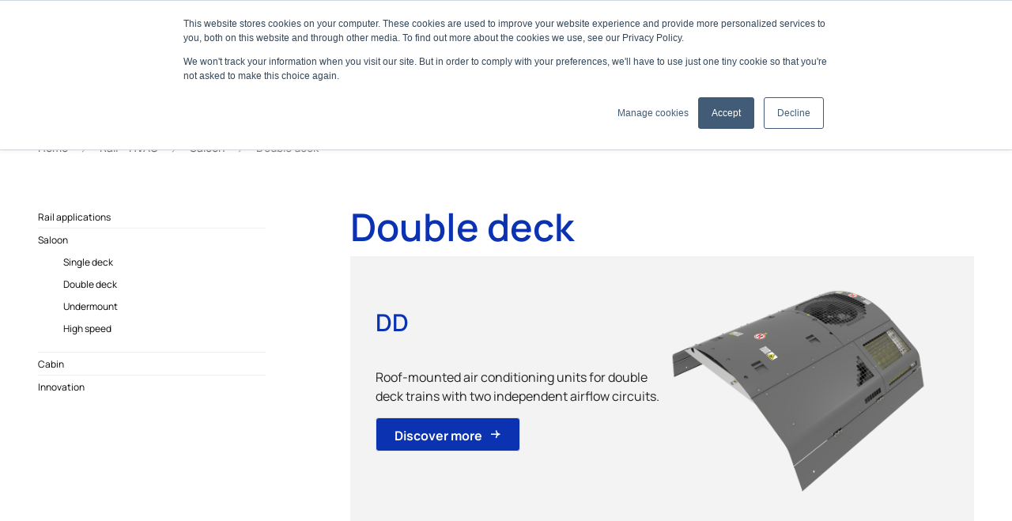

--- FILE ---
content_type: text/html; charset=UTF-8
request_url: https://europe.thermoking.com/rail-hvac/saloon/double-deck
body_size: 19418
content:
<!DOCTYPE html>
<html lang="en-US">
<head>
<meta charset="UTF-8">
<script>
var gform;gform||(document.addEventListener("gform_main_scripts_loaded",function(){gform.scriptsLoaded=!0}),document.addEventListener("gform/theme/scripts_loaded",function(){gform.themeScriptsLoaded=!0}),window.addEventListener("DOMContentLoaded",function(){gform.domLoaded=!0}),gform={domLoaded:!1,scriptsLoaded:!1,themeScriptsLoaded:!1,isFormEditor:()=>"function"==typeof InitializeEditor,callIfLoaded:function(o){return!(!gform.domLoaded||!gform.scriptsLoaded||!gform.themeScriptsLoaded&&!gform.isFormEditor()||(gform.isFormEditor()&&console.warn("The use of gform.initializeOnLoaded() is deprecated in the form editor context and will be removed in Gravity Forms 3.1."),o(),0))},initializeOnLoaded:function(o){gform.callIfLoaded(o)||(document.addEventListener("gform_main_scripts_loaded",()=>{gform.scriptsLoaded=!0,gform.callIfLoaded(o)}),document.addEventListener("gform/theme/scripts_loaded",()=>{gform.themeScriptsLoaded=!0,gform.callIfLoaded(o)}),window.addEventListener("DOMContentLoaded",()=>{gform.domLoaded=!0,gform.callIfLoaded(o)}))},hooks:{action:{},filter:{}},addAction:function(o,r,e,t){gform.addHook("action",o,r,e,t)},addFilter:function(o,r,e,t){gform.addHook("filter",o,r,e,t)},doAction:function(o){gform.doHook("action",o,arguments)},applyFilters:function(o){return gform.doHook("filter",o,arguments)},removeAction:function(o,r){gform.removeHook("action",o,r)},removeFilter:function(o,r,e){gform.removeHook("filter",o,r,e)},addHook:function(o,r,e,t,n){null==gform.hooks[o][r]&&(gform.hooks[o][r]=[]);var d=gform.hooks[o][r];null==n&&(n=r+"_"+d.length),gform.hooks[o][r].push({tag:n,callable:e,priority:t=null==t?10:t})},doHook:function(r,o,e){var t;if(e=Array.prototype.slice.call(e,1),null!=gform.hooks[r][o]&&((o=gform.hooks[r][o]).sort(function(o,r){return o.priority-r.priority}),o.forEach(function(o){"function"!=typeof(t=o.callable)&&(t=window[t]),"action"==r?t.apply(null,e):e[0]=t.apply(null,e)})),"filter"==r)return e[0]},removeHook:function(o,r,t,n){var e;null!=gform.hooks[o][r]&&(e=(e=gform.hooks[o][r]).filter(function(o,r,e){return!!(null!=n&&n!=o.tag||null!=t&&t!=o.priority)}),gform.hooks[o][r]=e)}});
</script>

<meta http-equiv="X-UA-Compatible" content="IE=edge">
<meta name="viewport" content="width=device-width, initial-scale=1.0, maximum-scale=1.0, user-scalable=0, shrink-to-fit=no">
<meta name="mobile-web-app-capable" content="yes">
<meta name="apple-mobile-web-app-capable" content="yes">
<meta name="apple-mobile-web-app-title" content="Thermo King">
<link rel="profile" href="http://gmpg.org/xfn/11">
<title>Double deck &#x2d; Thermo King</title>
	<style>img:is([sizes="auto" i], [sizes^="auto," i]) { contain-intrinsic-size: 3000px 1500px }</style>
	<link rel="alternate" hreflang="en-us" href="https://europe.thermoking.com/rail-hvac/saloon/double-deck" />
<link rel="alternate" hreflang="x-default" href="https://europe.thermoking.com/rail-hvac/saloon/double-deck" />

<!-- The SEO Framework by Sybre Waaijer -->
<meta name="robots" content="max-snippet:-1,max-image-preview:large,max-video-preview:-1" />
<link rel="canonical" href="https://europe.thermoking.com/rail-hvac/saloon/double-deck" />
<meta name="description" content="Roof&#x2d;mounted air conditioning units for double deck trains with two independent airflow circuits." />
<meta property="og:type" content="website" />
<meta property="og:locale" content="en_US" />
<meta property="og:site_name" content="Thermo King" />
<meta property="og:title" content="Double deck" />
<meta property="og:description" content="Roof&#x2d;mounted air conditioning units for double deck trains with two independent airflow circuits." />
<meta property="og:url" content="https://europe.thermoking.com/rail-hvac/saloon/double-deck" />
<meta property="og:image" content="https://europe.thermoking.com/wp-content/uploads/2022/09/Rail-HVAC-DD-1.png" />
<meta name="twitter:card" content="summary_large_image" />
<meta name="twitter:title" content="Double deck" />
<meta name="twitter:description" content="Roof&#x2d;mounted air conditioning units for double deck trains with two independent airflow circuits." />
<meta name="twitter:image" content="https://europe.thermoking.com/wp-content/uploads/2022/09/Rail-HVAC-DD-1.png" />
<script type="application/ld+json">{"@context":"https://schema.org","@graph":[{"@type":"WebSite","@id":"https://europe.thermoking.com/#/schema/WebSite","url":"https://europe.thermoking.com/","name":"Thermo King","description":"Product Solutions for the Transport Temperature Control Industry","inLanguage":"en-US","potentialAction":{"@type":"SearchAction","target":{"@type":"EntryPoint","urlTemplate":"https://europe.thermoking.com/search/{search_term_string}"},"query-input":"required name=search_term_string"},"publisher":{"@type":"Organization","@id":"https://europe.thermoking.com/#/schema/Organization","name":"Thermo King","url":"https://europe.thermoking.com/","logo":{"@type":"ImageObject","url":"https://europe-thermoking.s3.eu-west-3.amazonaws.com/wp-content/uploads/2018/12/17155315/cropped-favicon.png","contentUrl":"https://europe-thermoking.s3.eu-west-3.amazonaws.com/wp-content/uploads/2018/12/17155315/cropped-favicon.png","width":512,"height":512}}},{"@type":"WebPage","@id":"https://europe.thermoking.com/rail-hvac/saloon/double-deck","url":"https://europe.thermoking.com/rail-hvac/saloon/double-deck","name":"Double deck &#x2d; Thermo King","description":"Roof&#x2d;mounted air conditioning units for double deck trains with two independent airflow circuits.","inLanguage":"en-US","isPartOf":{"@id":"https://europe.thermoking.com/#/schema/WebSite"},"breadcrumb":{"@type":"BreadcrumbList","@id":"https://europe.thermoking.com/#/schema/BreadcrumbList","itemListElement":[{"@type":"ListItem","position":1,"item":"https://europe.thermoking.com/","name":"Thermo King"},{"@type":"ListItem","position":2,"item":"https://europe.thermoking.com/rail-hvac","name":"Rail &#x2d; HVAC"},{"@type":"ListItem","position":3,"item":"https://europe.thermoking.com/rail-hvac/saloon","name":"Saloon"},{"@type":"ListItem","position":4,"name":"Double deck"}]},"potentialAction":{"@type":"ReadAction","target":"https://europe.thermoking.com/rail-hvac/saloon/double-deck"}}]}</script>
<!-- / The SEO Framework by Sybre Waaijer | 10.18ms meta | 1.57ms boot -->

<link rel='stylesheet' id='wp-block-library-css' href='https://europe.thermoking.com/wp-includes/css/dist/block-library/style.min.css?ver=6.7.4' media='all' />
<style id='global-styles-inline-css'>
:root{--wp--preset--aspect-ratio--square: 1;--wp--preset--aspect-ratio--4-3: 4/3;--wp--preset--aspect-ratio--3-4: 3/4;--wp--preset--aspect-ratio--3-2: 3/2;--wp--preset--aspect-ratio--2-3: 2/3;--wp--preset--aspect-ratio--16-9: 16/9;--wp--preset--aspect-ratio--9-16: 9/16;--wp--preset--color--black: #000000;--wp--preset--color--cyan-bluish-gray: #abb8c3;--wp--preset--color--white: #ffffff;--wp--preset--color--pale-pink: #f78da7;--wp--preset--color--vivid-red: #cf2e2e;--wp--preset--color--luminous-vivid-orange: #ff6900;--wp--preset--color--luminous-vivid-amber: #fcb900;--wp--preset--color--light-green-cyan: #7bdcb5;--wp--preset--color--vivid-green-cyan: #00d084;--wp--preset--color--pale-cyan-blue: #8ed1fc;--wp--preset--color--vivid-cyan-blue: #0693e3;--wp--preset--color--vivid-purple: #9b51e0;--wp--preset--color--innovation-blue: #0A32B1;--wp--preset--color--thermo-blue: #008FD2;--wp--preset--color--neutral-gray: #D7D7D7;--wp--preset--color--dim-gray: #707070;--wp--preset--color--impact-navy: #092980;--wp--preset--color--ice-blue: #0095FD;--wp--preset--color--brand: #0090dd;--wp--preset--color--primary: #0090dd;--wp--preset--color--secondary: #14B8A6;--wp--preset--color--black-60: rgba(0,0,0,0.60);--wp--preset--color--black-50: rgba(0,0,0,0.50);--wp--preset--color--dark: #222222;--wp--preset--color--light: #D8DCE5;--wp--preset--color--french-gray: #CACACE;--wp--preset--color--french-grey: #D1D3D7;--wp--preset--color--anti-flash-white: #EAEBF0;--wp--preset--color--white-smoke: #f3f3f3;--wp--preset--color--transparent: rgba(0,0,0,0);--wp--preset--gradient--vivid-cyan-blue-to-vivid-purple: linear-gradient(135deg,rgba(6,147,227,1) 0%,rgb(155,81,224) 100%);--wp--preset--gradient--light-green-cyan-to-vivid-green-cyan: linear-gradient(135deg,rgb(122,220,180) 0%,rgb(0,208,130) 100%);--wp--preset--gradient--luminous-vivid-amber-to-luminous-vivid-orange: linear-gradient(135deg,rgba(252,185,0,1) 0%,rgba(255,105,0,1) 100%);--wp--preset--gradient--luminous-vivid-orange-to-vivid-red: linear-gradient(135deg,rgba(255,105,0,1) 0%,rgb(207,46,46) 100%);--wp--preset--gradient--very-light-gray-to-cyan-bluish-gray: linear-gradient(135deg,rgb(238,238,238) 0%,rgb(169,184,195) 100%);--wp--preset--gradient--cool-to-warm-spectrum: linear-gradient(135deg,rgb(74,234,220) 0%,rgb(151,120,209) 20%,rgb(207,42,186) 40%,rgb(238,44,130) 60%,rgb(251,105,98) 80%,rgb(254,248,76) 100%);--wp--preset--gradient--blush-light-purple: linear-gradient(135deg,rgb(255,206,236) 0%,rgb(152,150,240) 100%);--wp--preset--gradient--blush-bordeaux: linear-gradient(135deg,rgb(254,205,165) 0%,rgb(254,45,45) 50%,rgb(107,0,62) 100%);--wp--preset--gradient--luminous-dusk: linear-gradient(135deg,rgb(255,203,112) 0%,rgb(199,81,192) 50%,rgb(65,88,208) 100%);--wp--preset--gradient--pale-ocean: linear-gradient(135deg,rgb(255,245,203) 0%,rgb(182,227,212) 50%,rgb(51,167,181) 100%);--wp--preset--gradient--electric-grass: linear-gradient(135deg,rgb(202,248,128) 0%,rgb(113,206,126) 100%);--wp--preset--gradient--midnight: linear-gradient(135deg,rgb(2,3,129) 0%,rgb(40,116,252) 100%);--wp--preset--gradient--horizontal-dark-left-to-transparent-right: linear-gradient(90deg, #222222 0%, rgba(34,34,34,0.00) 100%);--wp--preset--gradient--vertical-dark-bottom-to-transparent-top: linear-gradient(0deg, #222222 0%, rgba(34,34,34,0.00) 50%);--wp--preset--gradient--cover-50-soft-vertical: linear-gradient(to bottom, rgba(0,0,0,.35) 0%,rgba(0,0,0,0) 50%);;--wp--preset--gradient--cover-5050-vertical: linear-gradient(to bottom, rgba(0,0,0,.5) 0%,rgba(0,0,0,0) 50%,rgba(0,0,0,0) 50%,rgba(0,0,0,.5) 100%);;--wp--preset--gradient--cover-50-vertical: linear-gradient(to bottom, rgba(0,0,0,.5) 0%,rgba(0,0,0,0) 50%);;--wp--preset--gradient--cover-b-100-40-0-vertical: linear-gradient(to top, rgba(0,0,0,1) 0%,rgba(0,0,0,1) 40%,rgba(0,0,0,1) 40%,rgba(0,0,0,0) 100%);;--wp--preset--font-size--small: 13px;--wp--preset--font-size--medium: 20px;--wp--preset--font-size--large: 36px;--wp--preset--font-size--x-large: 42px;--wp--preset--font-size--2-xs: 0.625rem;--wp--preset--font-size--xs: 0.75rem;--wp--preset--font-size--sm: 0.875rem;--wp--preset--font-size--base: 1rem;--wp--preset--font-size--lg: 1.125rem;--wp--preset--font-size--xl: 1.25rem;--wp--preset--font-size--2-xl: 1.5rem;--wp--preset--font-size--3-xl: 1.875rem;--wp--preset--font-size--3-5-xl: 2.0625rem;--wp--preset--font-size--4-xl: 2.25rem;--wp--preset--font-size--5-xl: 3rem;--wp--preset--font-size--6-xl: 3.75rem;--wp--preset--font-size--7-xl: 4.5rem;--wp--preset--font-size--7-5-xl: 5.25rem;--wp--preset--font-size--8-xl: 6rem;--wp--preset--font-size--9-xl: 8rem;--wp--preset--font-family--open-sans: Open Sans;--wp--preset--font-family--tk-manrope: TK Manrope;--wp--preset--font-family--proxima-nova: Proxima Nova;--wp--preset--spacing--20: 0.44rem;--wp--preset--spacing--30: 0.67rem;--wp--preset--spacing--40: 1rem;--wp--preset--spacing--50: 1.5rem;--wp--preset--spacing--60: 2.25rem;--wp--preset--spacing--70: 3.38rem;--wp--preset--spacing--80: 5.06rem;--wp--preset--spacing--0025: 0.25rem;--wp--preset--spacing--0050: 0.5rem;--wp--preset--spacing--0100: 1rem;--wp--preset--spacing--0200: 2rem;--wp--preset--spacing--0250: 2.5rem;--wp--preset--spacing--0300: 3rem;--wp--preset--spacing--0400: 4rem;--wp--preset--spacing--0500: 5rem;--wp--preset--spacing--0600: 6rem;--wp--preset--spacing--0800: 8rem;--wp--preset--spacing--1000: 10rem;--wp--preset--spacing--1200: 12rem;--wp--preset--spacing--header-horizontal-offset: 4rem;--wp--preset--spacing--header-vertical-offset: 3rem;--wp--preset--spacing--section-vertical-offset: 4rem;--wp--preset--spacing--section-as-parent-vertical-offset: 2rem;--wp--preset--shadow--natural: 6px 6px 9px rgba(0, 0, 0, 0.2);--wp--preset--shadow--deep: 12px 12px 50px rgba(0, 0, 0, 0.4);--wp--preset--shadow--sharp: 6px 6px 0px rgba(0, 0, 0, 0.2);--wp--preset--shadow--outlined: 6px 6px 0px -3px rgba(255, 255, 255, 1), 6px 6px rgba(0, 0, 0, 1);--wp--preset--shadow--crisp: 6px 6px 0px rgba(0, 0, 0, 1);}:root { --wp--style--global--content-size: 820px;--wp--style--global--wide-size: 1420px; }:where(body) { margin: 0; }.wp-site-blocks > .alignleft { float: left; margin-right: 2em; }.wp-site-blocks > .alignright { float: right; margin-left: 2em; }.wp-site-blocks > .aligncenter { justify-content: center; margin-left: auto; margin-right: auto; }:where(.is-layout-flex){gap: 0.5em;}:where(.is-layout-grid){gap: 0.5em;}.is-layout-flow > .alignleft{float: left;margin-inline-start: 0;margin-inline-end: 2em;}.is-layout-flow > .alignright{float: right;margin-inline-start: 2em;margin-inline-end: 0;}.is-layout-flow > .aligncenter{margin-left: auto !important;margin-right: auto !important;}.is-layout-constrained > .alignleft{float: left;margin-inline-start: 0;margin-inline-end: 2em;}.is-layout-constrained > .alignright{float: right;margin-inline-start: 2em;margin-inline-end: 0;}.is-layout-constrained > .aligncenter{margin-left: auto !important;margin-right: auto !important;}.is-layout-constrained > :where(:not(.alignleft):not(.alignright):not(.alignfull)){max-width: var(--wp--style--global--content-size);margin-left: auto !important;margin-right: auto !important;}.is-layout-constrained > .alignwide{max-width: var(--wp--style--global--wide-size);}body .is-layout-flex{display: flex;}.is-layout-flex{flex-wrap: wrap;align-items: center;}.is-layout-flex > :is(*, div){margin: 0;}body .is-layout-grid{display: grid;}.is-layout-grid > :is(*, div){margin: 0;}body{padding-top: 0px;padding-right: 0px;padding-bottom: 0px;padding-left: 0px;}a:where(:not(.wp-element-button)){text-decoration: underline;}:root :where(.wp-element-button, .wp-block-button__link){background-color: #32373c;border-width: 0;color: #fff;font-family: inherit;font-size: inherit;line-height: inherit;padding: calc(0.667em + 2px) calc(1.333em + 2px);text-decoration: none;}.has-black-color{color: var(--wp--preset--color--black) !important;}.has-cyan-bluish-gray-color{color: var(--wp--preset--color--cyan-bluish-gray) !important;}.has-white-color{color: var(--wp--preset--color--white) !important;}.has-pale-pink-color{color: var(--wp--preset--color--pale-pink) !important;}.has-vivid-red-color{color: var(--wp--preset--color--vivid-red) !important;}.has-luminous-vivid-orange-color{color: var(--wp--preset--color--luminous-vivid-orange) !important;}.has-luminous-vivid-amber-color{color: var(--wp--preset--color--luminous-vivid-amber) !important;}.has-light-green-cyan-color{color: var(--wp--preset--color--light-green-cyan) !important;}.has-vivid-green-cyan-color{color: var(--wp--preset--color--vivid-green-cyan) !important;}.has-pale-cyan-blue-color{color: var(--wp--preset--color--pale-cyan-blue) !important;}.has-vivid-cyan-blue-color{color: var(--wp--preset--color--vivid-cyan-blue) !important;}.has-vivid-purple-color{color: var(--wp--preset--color--vivid-purple) !important;}.has-innovation-blue-color{color: var(--wp--preset--color--innovation-blue) !important;}.has-thermo-blue-color{color: var(--wp--preset--color--thermo-blue) !important;}.has-neutral-gray-color{color: var(--wp--preset--color--neutral-gray) !important;}.has-dim-gray-color{color: var(--wp--preset--color--dim-gray) !important;}.has-impact-navy-color{color: var(--wp--preset--color--impact-navy) !important;}.has-ice-blue-color{color: var(--wp--preset--color--ice-blue) !important;}.has-brand-color{color: var(--wp--preset--color--brand) !important;}.has-primary-color{color: var(--wp--preset--color--primary) !important;}.has-secondary-color{color: var(--wp--preset--color--secondary) !important;}.has-black-60-color{color: var(--wp--preset--color--black-60) !important;}.has-black-50-color{color: var(--wp--preset--color--black-50) !important;}.has-dark-color{color: var(--wp--preset--color--dark) !important;}.has-light-color{color: var(--wp--preset--color--light) !important;}.has-french-gray-color{color: var(--wp--preset--color--french-gray) !important;}.has-french-grey-color{color: var(--wp--preset--color--french-grey) !important;}.has-anti-flash-white-color{color: var(--wp--preset--color--anti-flash-white) !important;}.has-white-smoke-color{color: var(--wp--preset--color--white-smoke) !important;}.has-transparent-color{color: var(--wp--preset--color--transparent) !important;}.has-black-background-color{background-color: var(--wp--preset--color--black) !important;}.has-cyan-bluish-gray-background-color{background-color: var(--wp--preset--color--cyan-bluish-gray) !important;}.has-white-background-color{background-color: var(--wp--preset--color--white) !important;}.has-pale-pink-background-color{background-color: var(--wp--preset--color--pale-pink) !important;}.has-vivid-red-background-color{background-color: var(--wp--preset--color--vivid-red) !important;}.has-luminous-vivid-orange-background-color{background-color: var(--wp--preset--color--luminous-vivid-orange) !important;}.has-luminous-vivid-amber-background-color{background-color: var(--wp--preset--color--luminous-vivid-amber) !important;}.has-light-green-cyan-background-color{background-color: var(--wp--preset--color--light-green-cyan) !important;}.has-vivid-green-cyan-background-color{background-color: var(--wp--preset--color--vivid-green-cyan) !important;}.has-pale-cyan-blue-background-color{background-color: var(--wp--preset--color--pale-cyan-blue) !important;}.has-vivid-cyan-blue-background-color{background-color: var(--wp--preset--color--vivid-cyan-blue) !important;}.has-vivid-purple-background-color{background-color: var(--wp--preset--color--vivid-purple) !important;}.has-innovation-blue-background-color{background-color: var(--wp--preset--color--innovation-blue) !important;}.has-thermo-blue-background-color{background-color: var(--wp--preset--color--thermo-blue) !important;}.has-neutral-gray-background-color{background-color: var(--wp--preset--color--neutral-gray) !important;}.has-dim-gray-background-color{background-color: var(--wp--preset--color--dim-gray) !important;}.has-impact-navy-background-color{background-color: var(--wp--preset--color--impact-navy) !important;}.has-ice-blue-background-color{background-color: var(--wp--preset--color--ice-blue) !important;}.has-brand-background-color{background-color: var(--wp--preset--color--brand) !important;}.has-primary-background-color{background-color: var(--wp--preset--color--primary) !important;}.has-secondary-background-color{background-color: var(--wp--preset--color--secondary) !important;}.has-black-60-background-color{background-color: var(--wp--preset--color--black-60) !important;}.has-black-50-background-color{background-color: var(--wp--preset--color--black-50) !important;}.has-dark-background-color{background-color: var(--wp--preset--color--dark) !important;}.has-light-background-color{background-color: var(--wp--preset--color--light) !important;}.has-french-gray-background-color{background-color: var(--wp--preset--color--french-gray) !important;}.has-french-grey-background-color{background-color: var(--wp--preset--color--french-grey) !important;}.has-anti-flash-white-background-color{background-color: var(--wp--preset--color--anti-flash-white) !important;}.has-white-smoke-background-color{background-color: var(--wp--preset--color--white-smoke) !important;}.has-transparent-background-color{background-color: var(--wp--preset--color--transparent) !important;}.has-black-border-color{border-color: var(--wp--preset--color--black) !important;}.has-cyan-bluish-gray-border-color{border-color: var(--wp--preset--color--cyan-bluish-gray) !important;}.has-white-border-color{border-color: var(--wp--preset--color--white) !important;}.has-pale-pink-border-color{border-color: var(--wp--preset--color--pale-pink) !important;}.has-vivid-red-border-color{border-color: var(--wp--preset--color--vivid-red) !important;}.has-luminous-vivid-orange-border-color{border-color: var(--wp--preset--color--luminous-vivid-orange) !important;}.has-luminous-vivid-amber-border-color{border-color: var(--wp--preset--color--luminous-vivid-amber) !important;}.has-light-green-cyan-border-color{border-color: var(--wp--preset--color--light-green-cyan) !important;}.has-vivid-green-cyan-border-color{border-color: var(--wp--preset--color--vivid-green-cyan) !important;}.has-pale-cyan-blue-border-color{border-color: var(--wp--preset--color--pale-cyan-blue) !important;}.has-vivid-cyan-blue-border-color{border-color: var(--wp--preset--color--vivid-cyan-blue) !important;}.has-vivid-purple-border-color{border-color: var(--wp--preset--color--vivid-purple) !important;}.has-innovation-blue-border-color{border-color: var(--wp--preset--color--innovation-blue) !important;}.has-thermo-blue-border-color{border-color: var(--wp--preset--color--thermo-blue) !important;}.has-neutral-gray-border-color{border-color: var(--wp--preset--color--neutral-gray) !important;}.has-dim-gray-border-color{border-color: var(--wp--preset--color--dim-gray) !important;}.has-impact-navy-border-color{border-color: var(--wp--preset--color--impact-navy) !important;}.has-ice-blue-border-color{border-color: var(--wp--preset--color--ice-blue) !important;}.has-brand-border-color{border-color: var(--wp--preset--color--brand) !important;}.has-primary-border-color{border-color: var(--wp--preset--color--primary) !important;}.has-secondary-border-color{border-color: var(--wp--preset--color--secondary) !important;}.has-black-60-border-color{border-color: var(--wp--preset--color--black-60) !important;}.has-black-50-border-color{border-color: var(--wp--preset--color--black-50) !important;}.has-dark-border-color{border-color: var(--wp--preset--color--dark) !important;}.has-light-border-color{border-color: var(--wp--preset--color--light) !important;}.has-french-gray-border-color{border-color: var(--wp--preset--color--french-gray) !important;}.has-french-grey-border-color{border-color: var(--wp--preset--color--french-grey) !important;}.has-anti-flash-white-border-color{border-color: var(--wp--preset--color--anti-flash-white) !important;}.has-white-smoke-border-color{border-color: var(--wp--preset--color--white-smoke) !important;}.has-transparent-border-color{border-color: var(--wp--preset--color--transparent) !important;}.has-vivid-cyan-blue-to-vivid-purple-gradient-background{background: var(--wp--preset--gradient--vivid-cyan-blue-to-vivid-purple) !important;}.has-light-green-cyan-to-vivid-green-cyan-gradient-background{background: var(--wp--preset--gradient--light-green-cyan-to-vivid-green-cyan) !important;}.has-luminous-vivid-amber-to-luminous-vivid-orange-gradient-background{background: var(--wp--preset--gradient--luminous-vivid-amber-to-luminous-vivid-orange) !important;}.has-luminous-vivid-orange-to-vivid-red-gradient-background{background: var(--wp--preset--gradient--luminous-vivid-orange-to-vivid-red) !important;}.has-very-light-gray-to-cyan-bluish-gray-gradient-background{background: var(--wp--preset--gradient--very-light-gray-to-cyan-bluish-gray) !important;}.has-cool-to-warm-spectrum-gradient-background{background: var(--wp--preset--gradient--cool-to-warm-spectrum) !important;}.has-blush-light-purple-gradient-background{background: var(--wp--preset--gradient--blush-light-purple) !important;}.has-blush-bordeaux-gradient-background{background: var(--wp--preset--gradient--blush-bordeaux) !important;}.has-luminous-dusk-gradient-background{background: var(--wp--preset--gradient--luminous-dusk) !important;}.has-pale-ocean-gradient-background{background: var(--wp--preset--gradient--pale-ocean) !important;}.has-electric-grass-gradient-background{background: var(--wp--preset--gradient--electric-grass) !important;}.has-midnight-gradient-background{background: var(--wp--preset--gradient--midnight) !important;}.has-horizontal-dark-left-to-transparent-right-gradient-background{background: var(--wp--preset--gradient--horizontal-dark-left-to-transparent-right) !important;}.has-vertical-dark-bottom-to-transparent-top-gradient-background{background: var(--wp--preset--gradient--vertical-dark-bottom-to-transparent-top) !important;}.has-cover-50-soft-vertical-gradient-background{background: var(--wp--preset--gradient--cover-50-soft-vertical) !important;}.has-cover-5050-vertical-gradient-background{background: var(--wp--preset--gradient--cover-5050-vertical) !important;}.has-cover-50-vertical-gradient-background{background: var(--wp--preset--gradient--cover-50-vertical) !important;}.has-cover-b-100-40-0-vertical-gradient-background{background: var(--wp--preset--gradient--cover-b-100-40-0-vertical) !important;}.has-small-font-size{font-size: var(--wp--preset--font-size--small) !important;}.has-medium-font-size{font-size: var(--wp--preset--font-size--medium) !important;}.has-large-font-size{font-size: var(--wp--preset--font-size--large) !important;}.has-x-large-font-size{font-size: var(--wp--preset--font-size--x-large) !important;}.has-2-xs-font-size{font-size: var(--wp--preset--font-size--2-xs) !important;}.has-xs-font-size{font-size: var(--wp--preset--font-size--xs) !important;}.has-sm-font-size{font-size: var(--wp--preset--font-size--sm) !important;}.has-base-font-size{font-size: var(--wp--preset--font-size--base) !important;}.has-lg-font-size{font-size: var(--wp--preset--font-size--lg) !important;}.has-xl-font-size{font-size: var(--wp--preset--font-size--xl) !important;}.has-2-xl-font-size{font-size: var(--wp--preset--font-size--2-xl) !important;}.has-3-xl-font-size{font-size: var(--wp--preset--font-size--3-xl) !important;}.has-3-5-xl-font-size{font-size: var(--wp--preset--font-size--3-5-xl) !important;}.has-4-xl-font-size{font-size: var(--wp--preset--font-size--4-xl) !important;}.has-5-xl-font-size{font-size: var(--wp--preset--font-size--5-xl) !important;}.has-6-xl-font-size{font-size: var(--wp--preset--font-size--6-xl) !important;}.has-7-xl-font-size{font-size: var(--wp--preset--font-size--7-xl) !important;}.has-7-5-xl-font-size{font-size: var(--wp--preset--font-size--7-5-xl) !important;}.has-8-xl-font-size{font-size: var(--wp--preset--font-size--8-xl) !important;}.has-9-xl-font-size{font-size: var(--wp--preset--font-size--9-xl) !important;}.has-open-sans-font-family{font-family: var(--wp--preset--font-family--open-sans) !important;}.has-tk-manrope-font-family{font-family: var(--wp--preset--font-family--tk-manrope) !important;}.has-proxima-nova-font-family{font-family: var(--wp--preset--font-family--proxima-nova) !important;}
:where(.wp-block-post-template.is-layout-flex){gap: 1.25em;}:where(.wp-block-post-template.is-layout-grid){gap: 1.25em;}
:where(.wp-block-columns.is-layout-flex){gap: 2em;}:where(.wp-block-columns.is-layout-grid){gap: 2em;}
:root :where(.wp-block-pullquote){font-size: 1.5em;line-height: 1.6;}
</style>
<link rel='stylesheet' id='wpml-menu-item-0-css' href='https://europe.thermoking.com/wp-content/plugins/sitepress-multilingual-cms/templates/language-switchers/menu-item/style.min.css?ver=1' media='all' />
<link rel='stylesheet' id='thetheme-css' href='https://europe.thermoking.com/wp-content/themes/thethemefortkv2/css/app.css?ver=1763474590' media='all' />
<script id="wpml-cookie-js-extra">
var wpml_cookies = {"wp-wpml_current_language":{"value":"en","expires":1,"path":"\/"}};
var wpml_cookies = {"wp-wpml_current_language":{"value":"en","expires":1,"path":"\/"}};
</script>
<script src="https://europe.thermoking.com/wp-content/plugins/sitepress-multilingual-cms/res/js/cookies/language-cookie.js?ver=476000" id="wpml-cookie-js" defer data-wp-strategy="defer"></script>
<script src="https://europe.thermoking.com/wp-includes/js/jquery/jquery.min.js?ver=3.7.1" id="jquery-core-js"></script>
<script src="https://europe.thermoking.com/wp-includes/js/jquery/jquery-migrate.min.js?ver=3.4.1" id="jquery-migrate-js"></script>
<link rel="https://api.w.org/" href="https://europe.thermoking.com/wp-json/" /><link rel="alternate" title="JSON" type="application/json" href="https://europe.thermoking.com/wp-json/wp/v2/pages/57871" /><link rel="alternate" title="oEmbed (JSON)" type="application/json+oembed" href="https://europe.thermoking.com/wp-json/oembed/1.0/embed?url=https%3A%2F%2Feurope.thermoking.com%2Frail-hvac%2Fsaloon%2Fdouble-deck" />
<link rel="alternate" title="oEmbed (XML)" type="text/xml+oembed" href="https://europe.thermoking.com/wp-json/oembed/1.0/embed?url=https%3A%2F%2Feurope.thermoking.com%2Frail-hvac%2Fsaloon%2Fdouble-deck&#038;format=xml" />
<meta name="generator" content="WPML ver:4.7.6 stt:1,4,3,27,2;" />
<link rel="icon" href="https://europe-thermoking.s3.eu-west-3.amazonaws.com/wp-content/uploads/2018/12/17155315/cropped-favicon-32x32.png" sizes="32x32" />
<link rel="icon" href="https://europe-thermoking.s3.eu-west-3.amazonaws.com/wp-content/uploads/2018/12/17155315/cropped-favicon-192x192.png" sizes="192x192" />
<link rel="apple-touch-icon" href="https://europe-thermoking.s3.eu-west-3.amazonaws.com/wp-content/uploads/2018/12/17155315/cropped-favicon-180x180.png" />
<meta name="msapplication-TileImage" content="https://europe-thermoking.s3.eu-west-3.amazonaws.com/wp-content/uploads/2018/12/17155315/cropped-favicon-270x270.png" />

<!-- Trackers -->
<script>
(function(w,d,s,l,i){w[l]=w[l]||[];w[l].push({'gtm.start':
new Date().getTime(),event:'gtm.js'});var f=d.getElementsByTagName(s)[0],
j=d.createElement(s),dl=l!='dataLayer'?'&l='+l:'';j.async=true;j.src=
'https://www.googletagmanager.com/gtm.js?id='+i+dl;f.parentNode.insertBefore(j,f);
})(window,document,'script','dataLayer','GTM-WGP22GR');

!function(f,b,e,v,n,t,s){if(f.fbq)return;n=f.fbq=function(){n.callMethod?
n.callMethod.apply(n,arguments):n.queue.push(arguments)};if(!f._fbq)f._fbq=n;
n.push=n;n.loaded=!0;n.version='2.0';n.queue=[];t=b.createElement(e);t.async=!0;
t.src=v;s=b.getElementsByTagName(e)[0];s.parentNode.insertBefore(t,s)}(window,
document,'script','https://connect.facebook.net/en_US/fbevents.js');
fbq('init', '171981739906786');
fbq('track', "PageView");
</script>
<noscript><img height="1" width="1" style="display:none" src="https://www.facebook.com/tr?id=171981739906786&ev=PageView&noscript=1"/></noscript>
<!-- / Trackers -->

</head>
<body class="page-template-default page page-id-57871 page-child parent-pageid-57838 wp-embed-responsive  is-v1 page-double-deck double-deck rail-hvac parent-rail-hvac">

<div class="all">


<aside class="wp-block-group alignfull header-aside has-innovation-blue-background-color has-background is-layout-flow wp-block-group-is-layout-flow" id="nav-products">
<div class="wp-block-columns is-layout-flex wp-container-core-columns-is-layout-1 wp-block-columns-is-layout-flex">
<div class="wp-block-column is-layout-flow wp-block-column-is-layout-flow">
<p class="has-white-color has-text-color has-link-color wp-elements-595232a2f9610f8be3433bc97845dbeb"><strong>Transport Refrigeration</strong></p>



<p><a href="https://europe.thermoking.com/advancer">Trailer</a></p>



<p><a href="https://europe.thermoking.com/truck">Truck</a></p>



<p><a href="https://europe.thermoking.com/direct-drive">Small Truck</a></p>



<p><a href="https://thermoking-globalsolutions.com/" target="_blank" rel="noreferrer noopener">Container</a></p>
</div>



<div class="wp-block-column is-layout-flow wp-block-column-is-layout-flow">
<p class="ga-cta_products_sustainable_power has-white-color has-text-color has-link-color wp-elements-077ded93b34a73afe39ad3b769660912"><strong><a href="https://europe.thermoking.com/powersolutions/" data-type="link" data-id="https://europe.thermoking.com/powersolutions/">Sustainable Power</a> </strong><a href="/" data-type="page" data-id="69890"><i class="tk-icon tk-icon-arrow-right"></i></a></p>



<p class="ga-cta_products_axlepower"><a href="https://europe.thermoking.com/advancer/axlepower-powered-by-the-road/" data-type="link" data-id="https://europe.thermoking.com/advancer/axlepower-powered-by-the-road/">AxlePower</a></p>



<p class="ga-cta_products_battery_packs"><a href="https://europe.thermoking.com/powersolutions/battery-packs" data-type="link" data-id="https://europe.thermoking.com/powersolutions/battery-packs">Battery Packs</a></p>



<p><a href="https://europe.thermoking.com/accessories/power-management/thermolite-solar-panels" data-type="page" data-id="378">Solar Panels</a></p>
</div>



<div class="wp-block-column is-layout-flow wp-block-column-is-layout-flow">
<p class="has-white-color has-text-color has-link-color wp-elements-848502480fca88eadae5709d1d227506"><strong>Mobile refrigeration &amp; storage</strong></p>



<p><a href="https://europe.thermoking.com/coldcube">ColdCube&#x2122;</a></p>



<p><a href="https://europe.thermoking.com/cold-storage-solutions">Ultra-Cold Storage</a></p>
</div>



<div class="wp-block-column is-layout-flow wp-block-column-is-layout-flow">
<p class="has-white-color has-text-color has-link-color wp-elements-a46f0167225230bf2bd1f80aaa5efb15"><strong>Passenger Comfort</strong></p>



<p><a href="https://europe.thermoking.com/bus-hvac">Bus – HVAC</a></p>



<p><a href="https://europe.thermoking.com/rail-hvac">Rail – HVAC</a></p>
</div>
</div>
</aside>



<aside class="wp-block-group alignfull header-aside has-innovation-blue-background-color has-background is-layout-flow wp-block-group-is-layout-flow" id="nav-services">
<div class="wp-block-columns is-layout-flex wp-container-core-columns-is-layout-2 wp-block-columns-is-layout-flex">
<div class="wp-block-column is-layout-flow wp-block-column-is-layout-flow">
<p class="has-white-color has-text-color has-link-color wp-elements-01a1f3e27630f6f12bda04049a5ad5fb"><a href="https://europe.thermoking.com/max-your-cool" data-type="page" data-id="65821"><strong>Services</strong></a>‎</p>



<p><a href="https://europe.thermoking.com/applications/connected-solutions">Telematics</a></p>



<p><a href="https://europe.thermoking.com/thermokare">Service Contracts</a></p>



<p><a href="https://europe.thermoking.com/genuine-parts" data-type="page" data-id="29">Genuine Parts</a></p>



<p><a href="https://europe.thermoking.com/accessories" data-type="page" data-id="24">Upgrades</a></p>
</div>



<div class="wp-block-column is-layout-flow wp-block-column-is-layout-flow">
<p class="has-white-color has-text-color has-link-color wp-elements-f8465ec9c755b289e84098fb9ceffd65"><strong>Rental Services</strong></p>



<p class="ga-cta_rental_services_axlepower_rental"><a href="https://europe.thermoking.com/rentalsolutions/axlepowertrailerrental" data-type="page" data-id="76654">AxlePower Trailer Rental</a></p>



<p class="ga-cta_rental_services_battery_rental"><a href="https://europe.thermoking.com/rentalsolutions/highvoltagebatteryrental" data-type="page" data-id="75063">High Voltage Battery Rental</a></p>
</div>



<div class="wp-block-column is-layout-flow wp-block-column-is-layout-flow">
<p class="has-white-color has-text-color has-link-color wp-elements-ba250a7cf5e4d350621b32401dc3f7b8"><a href="https://europe.thermoking.com/max-your-cool" data-type="page" data-id="65821"><strong>Max Your Cool</strong></a></p>



<p><a href="https://europe.thermoking.com/max-your-cool/uptime" data-type="page" data-id="65860">Maximize your Uptime</a></p>



<p><a href="https://europe.thermoking.com/max-your-cool/control" data-type="page" data-id="65894">Maximize your Control</a></p>



<p><a href="https://europe.thermoking.com/max-your-cool/sustainability" data-type="page" data-id="65892">Maximize your Sustainability</a></p>



<p><a href="https://europe.thermoking.com/max-your-cool/savings" data-type="page" data-id="65893">Maximize your Savings</a></p>
</div>



<div class="wp-block-column is-layout-flow wp-block-column-is-layout-flow"></div>
</div>
</aside>



<aside class="wp-block-group alignfull header-aside has-innovation-blue-background-color has-background is-layout-flow wp-block-group-is-layout-flow" id="nav-applications">
<div class="wp-block-columns is-layout-flex wp-container-core-columns-is-layout-3 wp-block-columns-is-layout-flex">
<div class="wp-block-column is-layout-flow wp-block-column-is-layout-flow">
<p><a href="https://europe.thermoking.com/tk-pharmasolutions">Pharma Transport</a></p>



<p><a href="https://europe.thermoking.com/applications/vaccine-storage-and-transport-solutions">Vaccine storage and transport solutions</a></p>



<p><a href="https://europe.thermoking.com/intermodal-solutions">Intermodal Transport</a></p>



<p><a href="https://europe.thermoking.com/retail-solutions">Retail Transport</a></p>
</div>



<div class="wp-block-column is-layout-flow wp-block-column-is-layout-flow">
<p><a href="https://europe.thermoking.com/applications/last-mile-solutions">Last Mile Delivery</a></p>



<p><a href="https://europe.thermoking.com/sustainable-solutions">Sustainability</a></p>



<p><a href="https://europe.thermoking.com/noise-solutions">Low Noise</a></p>



<p><a href="https://europe.thermoking.com/applications/connected-solutions">Connected Solutions</a></p>
</div>



<div class="wp-block-column is-layout-flow wp-block-column-is-layout-flow">
<p><a href="https://europe.thermoking.com/cold-storage-solutions">Cold Storage Solutions</a></p>



<p><a href="https://europe.thermoking.com/air-solutions">Air Solutions</a></p>
</div>



<div class="wp-block-column is-layout-flow wp-block-column-is-layout-flow"></div>
</div>
</aside>



<aside class="wp-block-group alignfull header-aside has-innovation-blue-background-color has-background is-layout-flow wp-block-group-is-layout-flow" id="nav-rental">
<div class="wp-block-columns is-layout-flex wp-container-core-columns-is-layout-4 wp-block-columns-is-layout-flex">
<div class="wp-block-column is-layout-flow wp-block-column-is-layout-flow">
<p><a href="https://europe.thermoking.com/electrification/rental" data-type="link" data-id="https://europe.thermoking.com/electrification/rental">Axle Power trailer Rental</a></p>



<p><a href="https://europe.thermoking.com/electrification/rental" data-type="link" data-id="https://europe.thermoking.com/electrification/rental">High Voltage Battery Rental</a></p>



<p><a href="https://europe.thermoking.com/electrification/rental" data-type="link" data-id="https://europe.thermoking.com/electrification/rental">Cold Storage Rental</a></p>
</div>



<div class="wp-block-column is-layout-flow wp-block-column-is-layout-flow"></div>



<div class="wp-block-column is-layout-flow wp-block-column-is-layout-flow"></div>



<div class="wp-block-column is-layout-flow wp-block-column-is-layout-flow"></div>
</div>
</aside>



<aside class="wp-block-group alignfull header-nav has-white-color has-innovation-blue-background-color has-text-color has-background has-link-color wp-elements-b7c7d1812bf0e410aee1a8b1fd09a7f4 is-layout-flow wp-block-group-is-layout-flow">
<div class="wp-block-group is-layout-grid wp-container-core-group-is-layout-8 wp-block-group-is-layout-grid">
<div class="wp-block-group is-layout-constrained wp-block-group-is-layout-constrained">
<p><a href="https://europe.thermoking.com/advancer">Trailer</a></p>



<p><a href="https://europe.thermoking.com/truck">Truck</a></p>



<p><a href="https://europe.thermoking.com/direct-drive">Small Truck</a></p>



<p><a href="https://thermoking-globalsolutions.com/" target="_blank" rel="noreferrer noopener">Container</a></p>



<p><a href="https://europe.thermoking.com/advancer/axlepower-powered-by-the-road/" data-type="link" data-id="https://europe.thermoking.com/advancer/axlepower-powered-by-the-road/">AxlePower</a></p>



<p><a href="https://europe.thermoking.com/powersolutions/battery-packs" data-type="link" data-id="https://europe.thermoking.com/powersolutions/battery-packs">Battery Packs</a></p>



<p><a href="https://europe.thermoking.com/accessories/power-management/thermolite-solar-panels" data-type="page" data-id="378">Solar Panels</a></p>



<p><a href="https://europe.thermoking.com/coldcube">ColdCube&#x2122;</a></p>



<p><a href="https://europe.thermoking.com/cold-storage-solutions">Ultra-Cold Storage</a></p>



<p><a href="https://europe.thermoking.com/bus-hvac">Bus – HVAC</a></p>



<p><a href="https://europe.thermoking.com/rail-hvac">Rail – HVAC</a></p>
</div>



<div class="wp-block-group is-layout-constrained wp-block-group-is-layout-constrained">
<p><a href="https://europe.thermoking.com/applications/connected-solutions">Telematics</a></p>



<p><a href="https://europe.thermoking.com/thermokare">Service Contracts</a></p>



<p><a href="https://europe.thermoking.com/genuine-parts" data-type="page" data-id="29">Genuine Parts</a></p>



<p><a href="https://europe.thermoking.com/accessories" data-type="page" data-id="24">Upgrades</a></p>



<p><a href="https://europe.thermoking.com/rentalsolutions/axlepowertrailerrental" data-type="page" data-id="76654">AxlePower Trailer Rental</a></p>



<p><a href="https://europe.thermoking.com/rentalsolutions/highvoltagebatteryrental" data-type="page" data-id="75063">High Voltage Battery Rental</a></p>



<p><a href="https://europe.thermoking.com/electrification/rental" data-type="link" data-id="https://europe.thermoking.com/electrification/rental">Rental</a></p>



<p><a href="https://europe.thermoking.com/max-your-cool" data-type="page" data-id="65821">Max Your Cool</a></p>
</div>



<div class="wp-block-group is-layout-constrained wp-block-group-is-layout-constrained">
<p><a href="https://europe.thermoking.com/tk-pharmasolutions">Pharma Transport</a></p>



<p><a href="https://europe.thermoking.com/applications/vaccine-storage-and-transport-solutions">Vaccine storage and transport solutions</a></p>



<p><a href="https://europe.thermoking.com/intermodal-solutions">Intermodal Transport</a></p>



<p><a href="https://europe.thermoking.com/retail-solutions">Retail Transport</a></p>



<p><a href="https://europe.thermoking.com/applications/last-mile-solutions">Last Mile Delivery</a></p>



<p><a href="https://europe.thermoking.com/sustainable-solutions">Sustainability</a></p>



<p><a href="https://europe.thermoking.com/noise-solutions">Low Noise</a></p>



<p><a href="https://europe.thermoking.com/applications/connected-solutions">Connected Solutions</a></p>



<p><a href="https://europe.thermoking.com/air-solutions">Air Solutions</a></p>
</div>
</div>



<div style="height:var(--wp--preset--spacing--50)" aria-hidden="true" class="wp-block-spacer"></div>



<div class="wp-block-group has-sm-font-size is-layout-flex wp-block-group-is-layout-flex">
<p><a href="https://europe.thermoking.com/about" data-type="page" data-id="70395">About</a></p>



<p><a href="https://europe.thermoking.com/dealer-service-network" data-type="link" data-id="https://europe.thermoking.com/dealer-service-network">Dealer Network</a></p>



<p><a href="https://europe.thermoking.com/media-room" data-type="page" data-id="1038">Media Center</a></p>



<p><a href="https://europe.thermoking.com/blog" data-type="page" data-id="1629" target="_blank" rel="noreferrer noopener">Blog</a></p>
</div>
</aside>



<header class="wp-block-group alignfull header has-white-color has-innovation-blue-background-color has-text-color has-background has-link-color wp-elements-66f8e19a21b2f3302b9bcf1027fa2f6e is-layout-constrained wp-block-group-is-layout-constrained">
<div class="wp-block-group alignfull is-content-justification-space-between is-nowrap is-layout-flex wp-container-core-group-is-layout-13 wp-block-group-is-layout-flex">
<div class="wp-block-group header-sitelinks is-layout-constrained wp-block-group-is-layout-constrained">
<p><a href="https://europe.thermoking.com/about" data-type="page" data-id="70395">About</a></p>



<p><a href="https://europe.thermoking.com/dealer-service-network" data-type="link" data-id="https://europe.thermoking.com/dealer-service-network">Dealer Network</a></p>



<ul class="wp-block-list">
<li>Media Center
<ul class="wp-block-list">
<li><a href="https://europe.thermoking.com/download-center" data-type="page" data-id="71542">Publications</a></li>



<li><a href="https://europe.thermoking.com/media-room/video-collection" data-type="page" data-id="7042">Videos</a></li>



<li><a href="https://europe.thermoking.com/blog" data-type="page" data-id="1629">Blog</a></li>



<li><a href="https://europe.thermoking.com/media-room" data-type="page" data-id="1038">Newsroom</a></li>



<li><a href="https://europe.thermoking.com/media-room/case-studies" data-type="page" data-id="79546">Case Studies</a></li>



<li><a href="https://europe.thermoking.com/events" data-type="link" data-id="https://europe.thermoking.com/events">Events</a></li>



<li><a href="https://europe.thermoking.com/tools" data-type="page" data-id="11">Tools</a></li>
</ul>
</li>
</ul>



<p><a href="https://thermoking-globalsolutions.com" data-type="link" data-id="https://thermoking-globalsolutions.com" target="_blank" rel="noreferrer noopener">Marine</a></p>
</div>



<div class="wp-block-group header-tertiary has-xl-font-size is-layout-constrained wp-block-group-is-layout-constrained">
<p><a href="/" data-type="page" data-id="69890"><i class="tk-icon tk-icon-house"></i></a></p>



<p><a href="https://iservice.mythermoking.com/iservice/" data-type="link" data-id="https://iservice.mythermoking.com/iservice/" target="_blank" rel="noreferrer noopener"><i class="tk-icon tk-icon-user"></i></a></p>



<p><a href="https://dealers.thermoking.com/" data-type="link" data-id="https://dealers.thermoking.com/" target="_blank" rel="noreferrer noopener"><i class="tk-icon tk-icon-location-dot"></i></a></p>


<style>html[dir="rtl"] .wpml-language-switcher-block .wpml-ls-dropdown ul li.wp-block-navigation-submenu .wp-block-navigation-submenu__toggle img{margin-left:12px}html[dir="rtl"] .wpml-language-switcher-block .wpml-ls-dropdown ul li.wp-block-navigation-submenu ul.isHorizontal li{text-align:right}html[dir="rtl"] .wpml-language-switcher-block .wpml-ls-dropdown ul li.wp-block-navigation-submenu ul.isHorizontal li a img{margin-left:12px}.wpml-language-switcher-block{display:flex;box-sizing:border-box;width:100% !important}.wpml-language-switcher-block>.wp-block-navigation-item,.wpml-language-switcher-block>.wp-block-navigation-item>div{display:flex;width:100% !important}.wpml-language-switcher-block .wp-block-navigation__container{background:unset !important}.wpml-language-switcher-block .hide-arrow .wp-block-navigation__submenu-icon{display:none}.wpml-language-switcher-block .wpml-ls-dropdown ul li button{padding:0}.wpml-language-switcher-block .wpml-ls-dropdown ul li button+.isHorizontal{min-width:inherit !important}.wpml-language-switcher-block .wpml-ls-dropdown ul li button+.isHorizontal li{width:inherit !important}.wpml-language-switcher-block .wpml-ls-dropdown ul li button+.isHorizontal li a{display:flex;align-items:center;min-width:max-content}.wpml-language-switcher-block .wpml-ls-dropdown ul li.wp-block-navigation-submenu ul.isHorizontal{margin:0;min-width:inherit !important}.wpml-language-switcher-block .wpml-ls-dropdown ul li.wp-block-navigation-submenu ul.isHorizontal li{width:inherit !important;text-align:left}.wpml-language-switcher-block .wpml-ls-dropdown ul li.wp-block-navigation-submenu ul.isHorizontal li a{display:flex;align-items:center;min-width:max-content}.wpml-language-switcher-block ul{list-style-type:none !important;padding:0 !important;width:100%}.wpml-language-switcher-block ul li{margin:0 !important}.wpml-language-switcher-block ul.wp-block-navigation__submenu-container{border:inherit !important;background-color:unset !important;min-width:unset !important}.wpml-language-switcher-block ul.wp-block-navigation__submenu-container .wp-block-navigation-item{border-radius:0 !important}.wpml-language-switcher-block ul.wp-block-navigation__submenu-container .wp-block-navigation-item a{display:flex;align-items:center;min-width:max-content;padding:1px}.wpml-language-switcher-block ul.horizontal-list{display:flex;flex-direction:row;align-items:center;justify-content:flex-start;margin:0 !important;gap:1em !important}.wpml-language-switcher-block ul.horizontal-list li{display:inline-block;margin:0;line-height:100%}.wpml-language-switcher-block ul.horizontal-list li a{line-height:100%}.wpml-language-switcher-block ul.center-justify{justify-content:center}.wpml-language-switcher-block ul.center-justify .wp-block-navigation-item{justify-content:center}.wpml-language-switcher-block ul.right-justify{justify-content:right}.wpml-language-switcher-block ul.right-justify .wp-block-navigation-item{justify-content:right}.wpml-language-switcher-block ul.space_between-justify{justify-content:space-between}.wpml-language-switcher-block ul.space_between-justify li>div{white-space:nowrap}.wpml-language-switcher-block .hasHoverColor:hover{color:var(--hover-color) !important}.wpml-language-switcher-block .hasHoverBackgroundColor:hover{background-color:var(--hover-background-color) !important}.wpml-language-switcher-block ul.isHorizontal{padding-left:0;list-style:none}.wpml-language-switcher-block ul.isHorizontal li{display:inline;margin-left:0}.wpml-language-switcher-block ul.isHorizontal li div{display:inline-block}.wpml-language-switcher-block ul.hasSpacing.isHorizontal li:not(:last-child){margin-right:var(--language-spacing) !important}.wpml-language-switcher-block ul.hasSpacing.isVertical li:not(:last-child){margin-bottom:var(--language-spacing) !important}.wpml-language-switcher-block ul.hasSpacing.isVertical .wp-block-navigation-item>div,.wpml-language-switcher-block ul.hasSpacing.isVertical .wp-block-navigation-item>div>a{display:inline-flex;align-items:center}.wpml-language-switcher-block .hasHoverColor:hover{color:var(--hover-color) !important}.wpml-language-switcher-block .hasHoverBackgroundColor:hover{background-color:var(--hover-background-color) !important}.wpml-language-switcher-block .hasFontSize{font-size:var(--font-size) !important}.wpml-language-switcher-block .hasLetterSpacing{letter-spacing:var(--letter-spacing) !important}.wpml-language-switcher-block .hasTextTransform{text-transform:var(--text-transform) !important}.wpml-language-switcher-block .hasFontFamily{font-family:var(--font-family) !important}.wpml-ls-flag{display:inline-block}.wpml-ls-flag-style-btn{border:0px transparent;padding-top:3px !important}.wpml-ls-flag-style-btn.black-bg{background-color:black}.wpml-ls-flag-style-btn.transparent-bg{background-color:transparent}.wpml-ls-control-row{border:solid 1px #949494;border-radius:2px;margin-bottom:8px}.wpml-ls-control-row-with-padding{padding:1px}.wpml-ls-number-control{max-width:100%;width:100%}.wpml-ls-slider-control-alert{margin-top:5px !important}.wpml-ls-slider .ant-slider-track{background-color:#3858E9}.wpml-ls-slider .ant-slider-handle{border:solid 1px black}.wpml-ls-control-blue{color:#3858E9 !important}.wpml-ls-number-with-unit-select select{color:#3858E9 !important;font-weight:900 !important}.wpml-ls-control-grey{color:#757575}.wpml-ls-control-bg-grey{background-color:#a6a6a6}.wpml-ls-control-font{font-family:"SF Pro Text", sans-serif;font-style:normal;font-weight:400 !important;font-size:13px !important;line-height:140% !important}.wpml-ls-option-btn-col{padding:0.5px}.wpml-ls-no-borders{border:none}.ant-col-8.wpml-ls-option-btn-col{display:inline-flex}.wpml-ls-three-btn-row .wpml-ls-option-btn-wrap{white-space:normal;word-break:break-word}.wpml-ls-three-btn-row .ant-btn-no-height-less-padding{height:unset;padding-right:10px;padding-left:10px}.wpml-ls-full-width{width:100%}.wpml-ls-toggle-control .components-form-toggle.is-checked>.components-form-toggle__track{background-color:#3858E9;border-color:#3858E9}.wpml-ls-toggle-control .components-form-toggle.is-checked>.components-form-toggle__thumb{background-color:white}.wpml-ls-toggle-control .components-form-toggle>.components-form-toggle__track{background-color:white;border-color:black}.wpml-ls-toggle-control .components-form-toggle>.components-form-toggle__thumb{background-color:black}.ant-select-dropdown{min-width:45px !important;max-width:45px !important;width:45px !important}.wpml-ls-color-control{border:1px solid #DDDDDD;border-bottom:0px;padding:10px;box-sizing:border-box}.wpml-ls-color-control.wpml-ls-with-bottom-border{border-bottom:1px solid #DDDDDD}.wpml-ls-color-control .wpml-ls-icon-no-color:hover{cursor:pointer}.wpml-ls-color-control .component-color-indicator{width:25px;height:25px;box-shadow:0px 0px 2px 1px lightgrey}.wpml-ls-color-control .component-color-indicator:hover{cursor:pointer}.wpml-ls-color-control .wpml-ls-color-title{top:3px}.wpml-ls-dimension-control{border-top:solid 1px #e0e0e0}.wpml-ls-dimension-control .components-panel__arrow{visibility:hidden}.wpml-ls-panel-settings-dropdown-container{position:absolute;right:0px}.wpml-ls-icon-link{width:24px;height:24px;top:3px;border-radius:2px}.ant-input-number-handler-wrap{display:none !important}.ant-input-number-input{padding-right:0px !important;padding-left:3px !important}.block-editor-contrast-checker+.block-editor-contrast-checker{display:none}.current-language-item{display:flex;align-items:center;min-height:30px}.current-language-item .wp-block-navigation-item__content>div{display:flex;align-items:center}.wpml-ls-fontLetterCase-control button.components-button.has-icon{margin-right:0 !important;min-width:30px !important;height:30px !important}.wpml-ls-fontLetterSpacing-control div.components-input-control__container{top:4px}[data-wpml='language-item']:first-of-type{margin-top:5px !important}.wpml-ls-dimension-panel .components-panel__arrow{display:none}.wpml-ls-typography-panel .components-panel__arrow{display:none}.wpml-ls-panel-settings-dropdown-container>div>button>span.anticon-more{font-size:large;margin-right:10px}.wpml-ls-panel-settings-dropdown-container>div>button>span.anticon-plus{font-size:medium;margin-right:10px}

</style><div id="" class="wpml-language-switcher-block is-layout-flex is-responsive has-child-selected wp-block-navigation"><div class="block-editor-block-list__block wp-block wp-block-navigation-item has-link has-child wp-block-navigation-submenu"><div class="wpml-ls-dropdown open-on-hover-click hide-arrow"><ul class="wp-block-navigation__container"><li class="wp-block-navigation-item has-child wp-block-navigation-submenu open-on-hover-click"><div class="wp-block-navigation-item__content wp-block-navigation-submenu__toggle" aria-expanded="false"><span class="current-language-item" style="display:flex;cursor:pointer" data-wpml="current-language-item"><div style="display:inline-block" class="wp-block-navigation-item__content"><div><span data-wpml="label" data-wpml-label-type="native" class="wp-block-navigation-item__label ">English</span></div></div><span class="wp-block-navigation__submenu-icon"><svg xmlns="http://www.w3.org/2000/svg" width="12" height="12" viewbox="0 0 12 12" fill="none" aria-hidden="true" focusable="false"><path d="M1.50002 4L6.00002 8L10.5 4" stroke-width="1.5"></path></svg></span></span></div><ul class="wp-block-navigation__submenu-container isHorizontal" style="flex-wrap:nowrap" data-is-drop-zone="true"></ul></li></ul></div></div></div>
</div>
</div>



<div class="wp-block-group alignfull is-content-justification-space-between is-nowrap is-layout-flex wp-container-core-group-is-layout-16 wp-block-group-is-layout-flex">
<figure class="wp-block-image size-full is-resized header-thermoking-logo"><a href="https://europe.thermoking.com"><img decoding="async" src="https://europe-thermoking.s3.eu-west-3.amazonaws.com/wp-content/uploads/2024/07/17125219/tk-logo-white.png" alt="" class="wp-image-70520" style="width:300px"/></a></figure>



<div class="wp-block-group header-primary is-layout-constrained wp-block-group-is-layout-constrained">
<p id="toggle-nav-products" style="font-style:normal;font-weight:500"><a href="https://europe.thermoking.com/products" data-type="page" data-id="8285">Products</a></p>



<p id="toggle-nav-technologies" style="font-style:normal;font-weight:500"><a href="https://europe.thermoking.com/technologies" data-type="page" data-id="70452">Technologies</a></p>



<p id="toggle-nav-services" style="font-style:normal;font-weight:500"><a href="https://europe.thermoking.com/services" data-type="page" data-id="27516">Services</a></p>



<p id="toggle-nav-applications" style="font-style:normal;font-weight:500"><a href="https://europe.thermoking.com/applications" data-type="page" data-id="9318">Applications</a></p>



<p id="toggle-nav-rental" style="font-style:normal;font-weight:500"><a href="https://europe.thermoking.com/electrification/rental" data-type="link" data-id="https://europe.thermoking.com/electrification/rental">Rental</a></p>
</div>



<div class="wp-block-group header-secondary has-xl-font-size is-layout-constrained wp-block-group-is-layout-constrained">
<p><a href="mailto:marketing.europe@thermoking.com" data-type="mailto" data-id="mailto:marketing.europe@thermoking.com"><i class="tk-icon tk-icon-envelope"></i></a></p>



<p><a href="/?s" data-type="page" data-id="69890"><i class="tk-icon tk-icon-magnifying-glass"></i></a></p>



<p class="tw-lg-hidden"><button class="nav-toggle"><span></span><span></span><span></span><span></span></button></p>
</div>
</div>
</header>

<main>

	<nav class="thetheme v2-breadcrumb"><ul><li><a href="/">Home</a></li><li class="item-parent page item menu-item-has-children "><a href="https://europe.thermoking.com/rail-hvac">Rail &#8211; HVAC</a><ul><li id="menu-item-891" class="menu-item menu-item-type-post_type menu-item-object-page menu-item-891"><a href="https://europe.thermoking.com/rail-hvac/rail-applications">Rail applications</a></li>
<li id="menu-item-58516" class="menu-item menu-item-type-post_type menu-item-object-page current-page-ancestor current-menu-ancestor current-menu-parent current-page-parent current_page_parent current_page_ancestor menu-item-has-children menu-item-58516"><a href="https://europe.thermoking.com/rail-hvac/saloon">Saloon</a>
<ul class="sub-menu">
	<li id="menu-item-58513" class="menu-item menu-item-type-post_type menu-item-object-page menu-item-58513"><a href="https://europe.thermoking.com/rail-hvac/saloon/single-deck">Single deck</a></li>
	<li id="menu-item-58512" class="menu-item menu-item-type-post_type menu-item-object-page current-menu-item page_item page-item-57871 current_page_item menu-item-58512"><a href="https://europe.thermoking.com/rail-hvac/saloon/double-deck" aria-current="page">Double deck</a></li>
	<li id="menu-item-58511" class="menu-item menu-item-type-post_type menu-item-object-page menu-item-58511"><a href="https://europe.thermoking.com/rail-hvac/saloon/undermount">Undermount</a></li>
	<li id="menu-item-58510" class="menu-item menu-item-type-post_type menu-item-object-page menu-item-58510"><a href="https://europe.thermoking.com/rail-hvac/saloon/high-speed">High speed</a></li>
</ul>
</li>
<li id="menu-item-58514" class="menu-item menu-item-type-post_type menu-item-object-page menu-item-58514"><a href="https://europe.thermoking.com/rail-hvac/cabin">Cabin</a></li>
<li id="menu-item-58515" class="menu-item menu-item-type-post_type menu-item-object-page menu-item-58515"><a href="https://europe.thermoking.com/rail-hvac/innovation">Innovation</a></li>
</ul></li><li class="item-parent page item "><a href="https://europe.thermoking.com/rail-hvac/saloon">Saloon</a></li><li class="item-current item">Double deck</li></ul></nav>	
	<div class="container">
		
		<div class="row">
			
						
				<aside class="col-md-4 order-2 order-md-1
				">
					
										
					<nav>
					
						<ul>
						<li class="menu-item menu-item-type-post_type menu-item-object-page menu-item-891"><a href="https://europe.thermoking.com/rail-hvac/rail-applications">Rail applications</a></li>
<li class="menu-item menu-item-type-post_type menu-item-object-page current-page-ancestor current-menu-ancestor current-menu-parent current-page-parent current_page_parent current_page_ancestor menu-item-has-children menu-item-58516"><a href="https://europe.thermoking.com/rail-hvac/saloon">Saloon</a>
<ul class="sub-menu">
	<li class="menu-item menu-item-type-post_type menu-item-object-page menu-item-58513"><a href="https://europe.thermoking.com/rail-hvac/saloon/single-deck">Single deck</a></li>
	<li class="menu-item menu-item-type-post_type menu-item-object-page current-menu-item page_item page-item-57871 current_page_item menu-item-58512"><a href="https://europe.thermoking.com/rail-hvac/saloon/double-deck" aria-current="page">Double deck</a></li>
	<li class="menu-item menu-item-type-post_type menu-item-object-page menu-item-58511"><a href="https://europe.thermoking.com/rail-hvac/saloon/undermount">Undermount</a></li>
	<li class="menu-item menu-item-type-post_type menu-item-object-page menu-item-58510"><a href="https://europe.thermoking.com/rail-hvac/saloon/high-speed">High speed</a></li>
</ul>
</li>
<li class="menu-item menu-item-type-post_type menu-item-object-page menu-item-58514"><a href="https://europe.thermoking.com/rail-hvac/cabin">Cabin</a></li>
<li class="menu-item menu-item-type-post_type menu-item-object-page menu-item-58515"><a href="https://europe.thermoking.com/rail-hvac/innovation">Innovation</a></li>
						</ul>

					</nav>
					
				</aside>
			
						
			<article class="col-md-8 order-1 order-md-2">

				<h1 class="wp-block-heading">Double deck</h1>
<div class="wp-block-group p-p2 mb-m2 has-white-smoke-background-color has-background is-layout-flow wp-block-group-is-layout-flow">
<div class="wp-block-columns is-layout-flex wp-container-core-columns-is-layout-5 wp-block-columns-is-layout-flex">
<div class="wp-block-column is-layout-flow wp-block-column-is-layout-flow">
<h2 class="wp-block-heading">DD</h2>
<p>Roof-mounted air conditioning units for double deck trains with two independent airflow circuits.&nbsp;</p>
<p><button type="button" class="btn btn-primary" data-toggle="modal" data-target="#modal-1404200641">Discover more</button></p>
<p><!-- Modal --></p>
<div class="modal fade" id="modal-1404200641" tabindex="-1" role="dialog" aria-hidden="true">
<div class="modal-dialog" role="document">
<div class="modal-content">
<form class="capture" method="post">
                <input type="hidden" name="assetlink_id" value="57559" /></p>
<div class="modal-header">
<h5>DD &#8211; Datasheet</h5>
<p><button type="button" class="close" data-dismiss="modal" aria-label="Close"><i class="fas fa-times"></i></button>
                </div>
<div class="modal-body">
<div class="form-group">
                        <label>Name</label></p>
<div class="field">
                            <input required type="text" name="Name" class="form-control" />
                        </div>
</p></div>
<div class="form-group">
                        <label>E-mail</label></p>
<div class="field">
                            <input required type="email" name="Email" class="form-control" />
                        </div>
</p></div>
<div class="form-group">
                        <label>Your question or comment</label></p>
<div class="field">
                            <textarea name="QuestionComment" class="form-control"></textarea>
                        </div>
</p></div>
<p>                    <button type="submit" class="btn btn-primary">Continue to Download</button></p></div>
</p></form>
</p></div>
</p></div>
</div>
</div>
<div class="wp-block-column is-layout-flow wp-block-column-is-layout-flow">
<figure class="wp-block-image size-full"><img fetchpriority="high" decoding="async" width="800" height="600" src="https://europe-thermoking.s3.eu-west-3.amazonaws.com/wp-content/uploads/2022/09/19172146/Rail-HVAC-DD-1.png" alt="" class="wp-image-58292" srcset="https://europe-thermoking.s3.eu-west-3.amazonaws.com/wp-content/uploads/2022/09/19172146/Rail-HVAC-DD-1.png 800w, https://europe-thermoking.s3.eu-west-3.amazonaws.com/wp-content/uploads/2022/09/19172146/Rail-HVAC-DD-1-300x225.png 300w, https://europe-thermoking.s3.eu-west-3.amazonaws.com/wp-content/uploads/2022/09/19172146/Rail-HVAC-DD-1-768x576.png 768w, https://europe-thermoking.s3.eu-west-3.amazonaws.com/wp-content/uploads/2022/09/19172146/Rail-HVAC-DD-1-160x120.png 160w, https://europe-thermoking.s3.eu-west-3.amazonaws.com/wp-content/uploads/2022/09/19172146/Rail-HVAC-DD-1-320x240.png 320w, https://europe-thermoking.s3.eu-west-3.amazonaws.com/wp-content/uploads/2022/09/19172146/Rail-HVAC-DD-1-40x30.png 40w, https://europe-thermoking.s3.eu-west-3.amazonaws.com/wp-content/uploads/2022/09/19172146/Rail-HVAC-DD-1-80x60.png 80w, https://europe-thermoking.s3.eu-west-3.amazonaws.com/wp-content/uploads/2022/09/19172146/Rail-HVAC-DD-1-640x480.png 640w" sizes="(max-width: 800px) 100vw, 800px" /></figure>
</div>
</div>
</div>
				
			</article>
			
		</div>
		
	</div>
		
</main>

    
<footer class="wp-block-group alignfull footer has-white-color has-innovation-blue-background-color has-text-color has-background has-link-color wp-elements-4abffbfcef34dbca779f7604127c6577 is-layout-flow wp-block-group-is-layout-flow" id="footer">
<div class="wp-block-group alignfull is-content-justification-space-between is-layout-flex wp-container-core-group-is-layout-19 wp-block-group-is-layout-flex" style="margin-bottom:var(--wp--preset--spacing--0200)">
<figure class="wp-block-image size-full is-resized footer-thermoking-logo"><img decoding="async" src="https://europe-thermoking.s3.eu-west-3.amazonaws.com/wp-content/uploads/2024/07/17125219/tk-logo-white.png" alt="" class="wp-image-70520" style="width:300px"/></figure>



<ul class="wp-block-social-links has-icon-color is-style-logos-only footer-social-icons is-layout-flex wp-block-social-links-is-layout-flex"><li style="color: #ffffff; " class="wp-social-link wp-social-link-instagram has-white-color wp-block-social-link"><a href="https://www.instagram.com/thermoking_europe/" class="wp-block-social-link-anchor"><svg width="24" height="24" viewBox="0 0 24 24" version="1.1" xmlns="http://www.w3.org/2000/svg" aria-hidden="true" focusable="false"><path d="M12,4.622c2.403,0,2.688,0.009,3.637,0.052c0.877,0.04,1.354,0.187,1.671,0.31c0.42,0.163,0.72,0.358,1.035,0.673 c0.315,0.315,0.51,0.615,0.673,1.035c0.123,0.317,0.27,0.794,0.31,1.671c0.043,0.949,0.052,1.234,0.052,3.637 s-0.009,2.688-0.052,3.637c-0.04,0.877-0.187,1.354-0.31,1.671c-0.163,0.42-0.358,0.72-0.673,1.035 c-0.315,0.315-0.615,0.51-1.035,0.673c-0.317,0.123-0.794,0.27-1.671,0.31c-0.949,0.043-1.233,0.052-3.637,0.052 s-2.688-0.009-3.637-0.052c-0.877-0.04-1.354-0.187-1.671-0.31c-0.42-0.163-0.72-0.358-1.035-0.673 c-0.315-0.315-0.51-0.615-0.673-1.035c-0.123-0.317-0.27-0.794-0.31-1.671C4.631,14.688,4.622,14.403,4.622,12 s0.009-2.688,0.052-3.637c0.04-0.877,0.187-1.354,0.31-1.671c0.163-0.42,0.358-0.72,0.673-1.035 c0.315-0.315,0.615-0.51,1.035-0.673c0.317-0.123,0.794-0.27,1.671-0.31C9.312,4.631,9.597,4.622,12,4.622 M12,3 C9.556,3,9.249,3.01,8.289,3.054C7.331,3.098,6.677,3.25,6.105,3.472C5.513,3.702,5.011,4.01,4.511,4.511 c-0.5,0.5-0.808,1.002-1.038,1.594C3.25,6.677,3.098,7.331,3.054,8.289C3.01,9.249,3,9.556,3,12c0,2.444,0.01,2.751,0.054,3.711 c0.044,0.958,0.196,1.612,0.418,2.185c0.23,0.592,0.538,1.094,1.038,1.594c0.5,0.5,1.002,0.808,1.594,1.038 c0.572,0.222,1.227,0.375,2.185,0.418C9.249,20.99,9.556,21,12,21s2.751-0.01,3.711-0.054c0.958-0.044,1.612-0.196,2.185-0.418 c0.592-0.23,1.094-0.538,1.594-1.038c0.5-0.5,0.808-1.002,1.038-1.594c0.222-0.572,0.375-1.227,0.418-2.185 C20.99,14.751,21,14.444,21,12s-0.01-2.751-0.054-3.711c-0.044-0.958-0.196-1.612-0.418-2.185c-0.23-0.592-0.538-1.094-1.038-1.594 c-0.5-0.5-1.002-0.808-1.594-1.038c-0.572-0.222-1.227-0.375-2.185-0.418C14.751,3.01,14.444,3,12,3L12,3z M12,7.378 c-2.552,0-4.622,2.069-4.622,4.622S9.448,16.622,12,16.622s4.622-2.069,4.622-4.622S14.552,7.378,12,7.378z M12,15 c-1.657,0-3-1.343-3-3s1.343-3,3-3s3,1.343,3,3S13.657,15,12,15z M16.804,6.116c-0.596,0-1.08,0.484-1.08,1.08 s0.484,1.08,1.08,1.08c0.596,0,1.08-0.484,1.08-1.08S17.401,6.116,16.804,6.116z"></path></svg><span class="wp-block-social-link-label screen-reader-text">Instagram</span></a></li>

<li style="color: #ffffff; " class="wp-social-link wp-social-link-facebook has-white-color wp-block-social-link"><a href="https://www.facebook.com/ThermoKingEurope/" class="wp-block-social-link-anchor">
            
<svg width="13px" height="30px" viewBox="0 0 13 30" version="1.1" xmlns="http://www.w3.org/2000/svg" xmlns:xlink="http://www.w3.org/1999/xlink">
    <path d="M3.36696042,26 L7.93562708,26 L7.93562708,15.0073333 L11.0156637,15.0073333 L11.4116637,11.128 L7.92829375,11.128 L7.92829375,8.84 C7.92829375,7.982 8.49296042,7.784 8.89629375,7.784 L11.3529971,7.784 L11.3529971,4.01466703 L7.97229375,4 C4.21762708,4 3.35962708,6.80866667 3.35962708,8.61266667 L3.35962708,11.128 L1.188965,11.128 L1.188965,15.0073333 L3.35962708,15.0073333 L3.35962708,26 L3.36696042,26 Z" id="Path" fill-rule="nonzero"></path>
</svg>
            <span class="wp-block-social-link-label screen-reader-text">Facebook</span></a></li>

<li style="color: #ffffff; " class="wp-social-link wp-social-link-youtube has-white-color wp-block-social-link"><a href="http://www.youtube.be/user/ThermoKingEurope" class="wp-block-social-link-anchor"><svg width="24" height="24" viewBox="0 0 24 24" version="1.1" xmlns="http://www.w3.org/2000/svg" aria-hidden="true" focusable="false"><path d="M21.8,8.001c0,0-0.195-1.378-0.795-1.985c-0.76-0.797-1.613-0.801-2.004-0.847c-2.799-0.202-6.997-0.202-6.997-0.202 h-0.009c0,0-4.198,0-6.997,0.202C4.608,5.216,3.756,5.22,2.995,6.016C2.395,6.623,2.2,8.001,2.2,8.001S2,9.62,2,11.238v1.517 c0,1.618,0.2,3.237,0.2,3.237s0.195,1.378,0.795,1.985c0.761,0.797,1.76,0.771,2.205,0.855c1.6,0.153,6.8,0.201,6.8,0.201 s4.203-0.006,7.001-0.209c0.391-0.047,1.243-0.051,2.004-0.847c0.6-0.607,0.795-1.985,0.795-1.985s0.2-1.618,0.2-3.237v-1.517 C22,9.62,21.8,8.001,21.8,8.001z M9.935,14.594l-0.001-5.62l5.404,2.82L9.935,14.594z"></path></svg><span class="wp-block-social-link-label screen-reader-text">YouTube</span></a></li>

<li style="color: #ffffff; " class="wp-social-link wp-social-link-linkedin has-white-color wp-block-social-link"><a href="https://www.linkedin.com/company/thermo-king-europe" class="wp-block-social-link-anchor">


<svg width="30px" height="30px" viewBox="0 0 30 30" version="1.1" xmlns="http://www.w3.org/2000/svg" xmlns:xlink="http://www.w3.org/1999/xlink">
<g id="Page-1" stroke="none" stroke-width="1" fill-rule="evenodd">
    
    <g id="Group" transform="translate(2.943000, 3.000000)" fill-rule="nonzero">
        <path d="M2.893,5.78549 C4.487,5.78549 5.777,4.48736 5.777,2.89274 C5.777,1.29813 4.479,0 2.893,0 C1.306,0 2.84217094e-14,1.29813 2.84217094e-14,2.89274 C2.84217094e-14,4.48736 1.29,5.78549 2.893,5.78549 Z" id="Path"></path>
        <polygon id="Path" points="5.371 7.97314 0.387 7.97314 0.387 23.9994 5.371 23.9994"></polygon>
        <path d="M18.071,7.57324 C23.111,7.57324 24.041,10.8907 24.041,15.2098 L24.057,15.2018 L24.057,23.9922 L19.081,23.9922 L19.081,16.1783 C19.081,14.3217 19.081,11.9484 16.492,11.9484 C13.896,11.9484 13.504,13.9757 13.504,16.0672 L13.504,24.0002 L8.519,24.0002 L8.519,7.9739 L13.295,7.9739 L13.295,10.1615 L13.359,10.1615 C14.024,8.90343 15.651,7.57324 18.071,7.57324 Z" id="Path"></path>
    </g>
</g>
</svg>
            
<span class="wp-block-social-link-label screen-reader-text">LinkedIn</span></a></li>

<li style="color: #ffffff; " class="wp-social-link wp-social-link-vimeo has-white-color wp-block-social-link"><a href="https://vimeo.com/thermokingeurope" class="wp-block-social-link-anchor"><svg width="24" height="24" viewBox="0 0 24 24" version="1.1" xmlns="http://www.w3.org/2000/svg" aria-hidden="true" focusable="false"><path d="M22.396,7.164c-0.093,2.026-1.507,4.799-4.245,8.32C15.322,19.161,12.928,21,10.97,21c-1.214,0-2.24-1.119-3.079-3.359 c-0.56-2.053-1.119-4.106-1.68-6.159C5.588,9.243,4.921,8.122,4.206,8.122c-0.156,0-0.701,0.328-1.634,0.98L1.594,7.841 c1.027-0.902,2.04-1.805,3.037-2.708C6.001,3.95,7.03,3.327,7.715,3.264c1.619-0.156,2.616,0.951,2.99,3.321 c0.404,2.557,0.685,4.147,0.841,4.769c0.467,2.121,0.981,3.181,1.542,3.181c0.435,0,1.09-0.688,1.963-2.065 c0.871-1.376,1.338-2.422,1.401-3.142c0.125-1.187-0.343-1.782-1.401-1.782c-0.498,0-1.012,0.115-1.541,0.341 c1.023-3.35,2.977-4.977,5.862-4.884C21.511,3.066,22.52,4.453,22.396,7.164z"></path></svg><span class="wp-block-social-link-label screen-reader-text">Vimeo</span></a></li></ul>
</div>



<div class="wp-block-group alignfull tw-mt-8 tw-md-mt-0 is-nowrap is-layout-flex wp-container-core-group-is-layout-23 wp-block-group-is-layout-flex">
<div class="wp-block-group footer-thermoking-address is-layout-flow wp-block-group-is-layout-flow">
<h2 class="wp-block-heading has-white-color has-text-color has-link-color wp-elements-d16268e392f4df947028027d977ac7b6">Be the first to hear<br>fresh news!</h2>



<div class="wp-block-group is-layout-flex wp-block-group-is-layout-flex">
<div class="wp-block-group is-layout-constrained wp-container-core-group-is-layout-20 wp-block-group-is-layout-constrained" style="padding-right:var(--wp--preset--spacing--0600)">
<p>Sign up to hear about the hottest topics of the cold chain,<br>monthly delivered to you in a fresh format</p>
</div>



                <div class='gf_browser_chrome gform_wrapper gform-theme gform-theme--foundation gform-theme--framework gform-theme--orbital' data-form-theme='orbital' data-form-index='0' id='gform_wrapper_1' ><style>#gform_wrapper_1[data-form-index="0"].gform-theme,[data-parent-form="1_0"]{--gf-color-primary: #204ce5;--gf-color-primary-rgb: 32, 76, 229;--gf-color-primary-contrast: #fff;--gf-color-primary-contrast-rgb: 255, 255, 255;--gf-color-primary-darker: #001AB3;--gf-color-primary-lighter: #527EFF;--gf-color-secondary: #fff;--gf-color-secondary-rgb: 255, 255, 255;--gf-color-secondary-contrast: #112337;--gf-color-secondary-contrast-rgb: 17, 35, 55;--gf-color-secondary-darker: #F5F5F5;--gf-color-secondary-lighter: #FFFFFF;--gf-color-out-ctrl-light: rgba(17, 35, 55, 0.1);--gf-color-out-ctrl-light-rgb: 17, 35, 55;--gf-color-out-ctrl-light-darker: rgba(104, 110, 119, 0.35);--gf-color-out-ctrl-light-lighter: #F5F5F5;--gf-color-out-ctrl-dark: #585e6a;--gf-color-out-ctrl-dark-rgb: 88, 94, 106;--gf-color-out-ctrl-dark-darker: #112337;--gf-color-out-ctrl-dark-lighter: rgba(17, 35, 55, 0.65);--gf-color-in-ctrl: #fff;--gf-color-in-ctrl-rgb: 255, 255, 255;--gf-color-in-ctrl-contrast: #112337;--gf-color-in-ctrl-contrast-rgb: 17, 35, 55;--gf-color-in-ctrl-darker: #F5F5F5;--gf-color-in-ctrl-lighter: #FFFFFF;--gf-color-in-ctrl-primary: #204ce5;--gf-color-in-ctrl-primary-rgb: 32, 76, 229;--gf-color-in-ctrl-primary-contrast: #fff;--gf-color-in-ctrl-primary-contrast-rgb: 255, 255, 255;--gf-color-in-ctrl-primary-darker: #001AB3;--gf-color-in-ctrl-primary-lighter: #527EFF;--gf-color-in-ctrl-light: rgba(17, 35, 55, 0.1);--gf-color-in-ctrl-light-rgb: 17, 35, 55;--gf-color-in-ctrl-light-darker: rgba(104, 110, 119, 0.35);--gf-color-in-ctrl-light-lighter: #F5F5F5;--gf-color-in-ctrl-dark: #585e6a;--gf-color-in-ctrl-dark-rgb: 88, 94, 106;--gf-color-in-ctrl-dark-darker: #112337;--gf-color-in-ctrl-dark-lighter: rgba(17, 35, 55, 0.65);--gf-radius: 3px;--gf-font-size-secondary: 14px;--gf-font-size-tertiary: 13px;--gf-icon-ctrl-number: url("data:image/svg+xml,%3Csvg width='8' height='14' viewBox='0 0 8 14' fill='none' xmlns='http://www.w3.org/2000/svg'%3E%3Cpath fill-rule='evenodd' clip-rule='evenodd' d='M4 0C4.26522 5.96046e-08 4.51957 0.105357 4.70711 0.292893L7.70711 3.29289C8.09763 3.68342 8.09763 4.31658 7.70711 4.70711C7.31658 5.09763 6.68342 5.09763 6.29289 4.70711L4 2.41421L1.70711 4.70711C1.31658 5.09763 0.683417 5.09763 0.292893 4.70711C-0.0976311 4.31658 -0.097631 3.68342 0.292893 3.29289L3.29289 0.292893C3.48043 0.105357 3.73478 0 4 0ZM0.292893 9.29289C0.683417 8.90237 1.31658 8.90237 1.70711 9.29289L4 11.5858L6.29289 9.29289C6.68342 8.90237 7.31658 8.90237 7.70711 9.29289C8.09763 9.68342 8.09763 10.3166 7.70711 10.7071L4.70711 13.7071C4.31658 14.0976 3.68342 14.0976 3.29289 13.7071L0.292893 10.7071C-0.0976311 10.3166 -0.0976311 9.68342 0.292893 9.29289Z' fill='rgba(17, 35, 55, 0.65)'/%3E%3C/svg%3E");--gf-icon-ctrl-select: url("data:image/svg+xml,%3Csvg width='10' height='6' viewBox='0 0 10 6' fill='none' xmlns='http://www.w3.org/2000/svg'%3E%3Cpath fill-rule='evenodd' clip-rule='evenodd' d='M0.292893 0.292893C0.683417 -0.097631 1.31658 -0.097631 1.70711 0.292893L5 3.58579L8.29289 0.292893C8.68342 -0.0976311 9.31658 -0.0976311 9.70711 0.292893C10.0976 0.683417 10.0976 1.31658 9.70711 1.70711L5.70711 5.70711C5.31658 6.09763 4.68342 6.09763 4.29289 5.70711L0.292893 1.70711C-0.0976311 1.31658 -0.0976311 0.683418 0.292893 0.292893Z' fill='rgba(17, 35, 55, 0.65)'/%3E%3C/svg%3E");--gf-icon-ctrl-search: url("data:image/svg+xml,%3Csvg width='640' height='640' xmlns='http://www.w3.org/2000/svg'%3E%3Cpath d='M256 128c-70.692 0-128 57.308-128 128 0 70.691 57.308 128 128 128 70.691 0 128-57.309 128-128 0-70.692-57.309-128-128-128zM64 256c0-106.039 85.961-192 192-192s192 85.961 192 192c0 41.466-13.146 79.863-35.498 111.248l154.125 154.125c12.496 12.496 12.496 32.758 0 45.254s-32.758 12.496-45.254 0L367.248 412.502C335.862 434.854 297.467 448 256 448c-106.039 0-192-85.962-192-192z' fill='rgba(17, 35, 55, 0.65)'/%3E%3C/svg%3E");--gf-label-space-y-secondary: var(--gf-label-space-y-md-secondary);--gf-ctrl-border-color: #686e77;--gf-ctrl-size: var(--gf-ctrl-size-md);--gf-ctrl-label-color-primary: #112337;--gf-ctrl-label-color-secondary: #112337;--gf-ctrl-choice-size: var(--gf-ctrl-choice-size-md);--gf-ctrl-checkbox-check-size: var(--gf-ctrl-checkbox-check-size-md);--gf-ctrl-radio-check-size: var(--gf-ctrl-radio-check-size-md);--gf-ctrl-btn-font-size: var(--gf-ctrl-btn-font-size-md);--gf-ctrl-btn-padding-x: var(--gf-ctrl-btn-padding-x-md);--gf-ctrl-btn-size: var(--gf-ctrl-btn-size-md);--gf-ctrl-btn-border-color-secondary: #686e77;--gf-ctrl-file-btn-bg-color-hover: #EBEBEB;--gf-field-img-choice-size: var(--gf-field-img-choice-size-md);--gf-field-img-choice-card-space: var(--gf-field-img-choice-card-space-md);--gf-field-img-choice-check-ind-size: var(--gf-field-img-choice-check-ind-size-md);--gf-field-img-choice-check-ind-icon-size: var(--gf-field-img-choice-check-ind-icon-size-md);--gf-field-pg-steps-number-color: rgba(17, 35, 55, 0.8);}</style><form method='post' enctype='multipart/form-data'  id='gform_1'  action='/rail-hvac/saloon/double-deck' data-formid='1' novalidate>
                        <div class='gform-body gform_body'><div id='gform_fields_1' class='gform_fields top_label form_sublabel_below description_below validation_below'><div id="field_1_1" class="gfield gfield--type-email gfield--input-type-email gfield_contains_required field_sublabel_below gfield--no-description field_description_below hidden_label field_validation_below gfield_visibility_visible"  ><label class='gfield_label gform-field-label' for='input_1_1'>Email<span class="gfield_required"><span class="gfield_required gfield_required_text">(Required)</span></span></label><div class='ginput_container ginput_container_email'>
                            <input name='input_1' id='input_1_1' type='email' value='' class='large'   placeholder='Your e-mail' aria-required="true" aria-invalid="false"  />
                        </div></div></div></div>
        <div class='gform-footer gform_footer top_label'> <button type="submit" id="gform_submit_button_1" class="gform_button btn" onclick="if(window[&quot;gf_submitting_1&quot;]){return false;} if( !jQuery(&quot;#gform_1&quot;)[0].checkValidity || jQuery(&quot;#gform_1&quot;)[0].checkValidity()){window[&quot;gf_submitting_1&quot;]=true;}" onkeypress="if(event.keyCode == 13 ){ if(window[&quot;gf_submitting_1&quot;]){return false;} if( !jQuery(&quot;#gform_1&quot;)[0].checkValidity || jQuery(&quot;#gform_1&quot;)[0].checkValidity()){window[&quot;gf_submitting_1&quot;]=true;} jQuery(&quot;#gform_1&quot;).trigger(&quot;submit&quot;,[true]); }">
                <span class="underline">Discover</span><i class="tk-icon tk-icon-arrow-right"></i>
            </button> 
            <input type='hidden' class='gform_hidden' name='gform_submission_method' data-js='gform_submission_method_1' value='postback' />
            <input type='hidden' class='gform_hidden' name='gform_theme' data-js='gform_theme_1' id='gform_theme_1' value='orbital' />
            <input type='hidden' class='gform_hidden' name='gform_style_settings' data-js='gform_style_settings_1' id='gform_style_settings_1' value='{&quot;inputPrimaryColor&quot;:&quot;#204ce5&quot;}' />
            <input type='hidden' class='gform_hidden' name='is_submit_1' value='1' />
            <input type='hidden' class='gform_hidden' name='gform_submit' value='1' />
            
            <input type='hidden' class='gform_hidden' name='gform_unique_id' value='' />
            <input type='hidden' class='gform_hidden' name='state_1' value='WyJbXSIsIjI3YWFmNzIzNDY2NTUyMTMxZGU5ZTBmZGRmNWJhY2U2Il0=' />
            <input type='hidden' autocomplete='off' class='gform_hidden' name='gform_target_page_number_1' id='gform_target_page_number_1' value='0' />
            <input type='hidden' autocomplete='off' class='gform_hidden' name='gform_source_page_number_1' id='gform_source_page_number_1' value='1' />
            <input type='hidden' name='gform_field_values' value='' />
            
        </div>
                        </form>
                        </div><script>
gform.initializeOnLoaded( function() {gformInitSpinner( 1, 'https://europe.thermoking.com/wp-content/plugins/gravityforms/images/spinner.svg', false );jQuery('#gform_ajax_frame_1').on('load',function(){var contents = jQuery(this).contents().find('*').html();var is_postback = contents.indexOf('GF_AJAX_POSTBACK') >= 0;if(!is_postback){return;}var form_content = jQuery(this).contents().find('#gform_wrapper_1');var is_confirmation = jQuery(this).contents().find('#gform_confirmation_wrapper_1').length > 0;var is_redirect = contents.indexOf('gformRedirect(){') >= 0;var is_form = form_content.length > 0 && ! is_redirect && ! is_confirmation;var mt = parseInt(jQuery('html').css('margin-top'), 10) + parseInt(jQuery('body').css('margin-top'), 10) + 100;if(is_form){jQuery('#gform_wrapper_1').html(form_content.html());if(form_content.hasClass('gform_validation_error')){jQuery('#gform_wrapper_1').addClass('gform_validation_error');} else {jQuery('#gform_wrapper_1').removeClass('gform_validation_error');}setTimeout( function() { /* delay the scroll by 50 milliseconds to fix a bug in chrome */  }, 50 );if(window['gformInitDatepicker']) {gformInitDatepicker();}if(window['gformInitPriceFields']) {gformInitPriceFields();}var current_page = jQuery('#gform_source_page_number_1').val();gformInitSpinner( 1, 'https://europe.thermoking.com/wp-content/plugins/gravityforms/images/spinner.svg', false );jQuery(document).trigger('gform_page_loaded', [1, current_page]);window['gf_submitting_1'] = false;}else if(!is_redirect){var confirmation_content = jQuery(this).contents().find('.GF_AJAX_POSTBACK').html();if(!confirmation_content){confirmation_content = contents;}jQuery('#gform_wrapper_1').replaceWith(confirmation_content);jQuery(document).trigger('gform_confirmation_loaded', [1]);window['gf_submitting_1'] = false;wp.a11y.speak(jQuery('#gform_confirmation_message_1').text());}else{jQuery('#gform_1').append(contents);if(window['gformRedirect']) {gformRedirect();}}jQuery(document).trigger("gform_pre_post_render", [{ formId: "1", currentPage: "current_page", abort: function() { this.preventDefault(); } }]);        if (event && event.defaultPrevented) {                return;        }        const gformWrapperDiv = document.getElementById( "gform_wrapper_1" );        if ( gformWrapperDiv ) {            const visibilitySpan = document.createElement( "span" );            visibilitySpan.id = "gform_visibility_test_1";            gformWrapperDiv.insertAdjacentElement( "afterend", visibilitySpan );        }        const visibilityTestDiv = document.getElementById( "gform_visibility_test_1" );        let postRenderFired = false;        function triggerPostRender() {            if ( postRenderFired ) {                return;            }            postRenderFired = true;            gform.core.triggerPostRenderEvents( 1, current_page );            if ( visibilityTestDiv ) {                visibilityTestDiv.parentNode.removeChild( visibilityTestDiv );            }        }        function debounce( func, wait, immediate ) {            var timeout;            return function() {                var context = this, args = arguments;                var later = function() {                    timeout = null;                    if ( !immediate ) func.apply( context, args );                };                var callNow = immediate && !timeout;                clearTimeout( timeout );                timeout = setTimeout( later, wait );                if ( callNow ) func.apply( context, args );            };        }        const debouncedTriggerPostRender = debounce( function() {            triggerPostRender();        }, 200 );        if ( visibilityTestDiv && visibilityTestDiv.offsetParent === null ) {            const observer = new MutationObserver( ( mutations ) => {                mutations.forEach( ( mutation ) => {                    if ( mutation.type === 'attributes' && visibilityTestDiv.offsetParent !== null ) {                        debouncedTriggerPostRender();                        observer.disconnect();                    }                });            });            observer.observe( document.body, {                attributes: true,                childList: false,                subtree: true,                attributeFilter: [ 'style', 'class' ],            });        } else {            triggerPostRender();        }    } );} );
</script>
</div>
</div>
</div>



<hr class="wp-block-separator alignfull has-text-color has-white-color has-alpha-channel-opacity has-white-background-color has-background" style="margin-top:var(--wp--preset--spacing--0400);margin-bottom:var(--wp--preset--spacing--0400)"/>



<div class="wp-block-columns alignfull footer-nav-primary is-layout-flex wp-container-core-columns-is-layout-6 wp-block-columns-is-layout-flex">
<div class="wp-block-column is-layout-flow wp-block-column-is-layout-flow">
<h6 class="wp-block-heading has-white-color has-text-color has-link-color has-xl-font-size wp-elements-a5c7b8fe8b0fc0c8af11421e1135b4eb" style="margin-bottom:var(--wp--preset--spacing--50)">Products we sell</h6>



<div class="wp-block-group is-layout-constrained wp-block-group-is-layout-constrained">
<p><a href="https://europe.thermoking.com/advancer" data-type="link" data-id="https://europe.thermoking.com/advancer">Trailer</a></p>



<p><a href="https://europe.thermoking.com/truck" data-type="link" data-id="https://europe.thermoking.com/truck">Truck</a></p>



<p><a href="https://europe.thermoking.com/direct-drive/" data-type="page" data-id="229">Small Truck</a></p>



<p><a href="https://thermoking-globalsolutions.com/" data-type="link" data-id="https://europe.thermoking.com/marine" target="_blank" rel="noreferrer noopener">Marine</a></p>



<p><a href="https://europe.thermoking.com/solutions/connected-solutions/">Telematics</a></p>



<p><a href="https://europe.thermoking.com/coldcube">ColdCube&#x2122;</a></p>



<p><a href="https://europe.thermoking.com/genuine-parts/" data-type="link" data-id="https://europe.thermoking.com/genuine-parts/">Parts</a></p>



<p><a href="https://europe.thermoking.com/accessories" data-type="page" data-id="24">Accessories</a></p>



<p><a href="https://europe.thermoking.com/cold-storage-solutions" data-type="page" data-id="38276">Cold Storage Solutions</a></p>



<p><a href="https://europe.thermoking.com/bus-hvac" data-type="page" data-id="31">Bus &#8211; HVAC</a></p>



<p><a href="https://europe.thermoking.com/rail-hvac/" data-type="link" data-id="https://europe.thermoking.com/rail-hvac/">Rail &#8211; HVAC</a></p>
</div>
</div>



<div class="wp-block-column is-layout-flow wp-block-column-is-layout-flow">
<h6 class="wp-block-heading has-white-color has-text-color has-link-color has-xl-font-size wp-elements-1ae4d936eb7b3fc0cd771aab97d9d216" style="margin-bottom:var(--wp--preset--spacing--50)">Solutions we offer</h6>



<div class="wp-block-group is-layout-constrained wp-block-group-is-layout-constrained">
<p><a href="https://europe.thermoking.com/tk-pharmasolutions" data-type="page" data-id="34">TK Pharma Solutions</a></p>



<p><a href="https://europe.thermoking.com/applications/last-mile-solutions" data-type="page" data-id="9305">Last Mile Solutions</a></p>



<p><a href="https://europe.thermoking.com/air-solutions" data-type="page" data-id="38174">Air Solutions</a></p>



<p><a href="https://europe.thermoking.com/intermodal-solutions" data-type="page" data-id="42">Intermodal Solutions</a></p>



<p><a href="https://europe.thermoking.com/sustainable-solutions" data-type="page" data-id="41">Sustainability</a></p>



<p><a href="https://europe.thermoking.com/cold-storage-solutions" data-type="page" data-id="38276">Cold Storage Solutions</a></p>



<p><a href="https://europe.thermoking.com/retail-solutions" data-type="page" data-id="46">Retail Solutions</a></p>



<p><a href="https://europe.thermoking.com/noise-solutions" data-type="page" data-id="47">Noise Solutions</a></p>



<p><a href="https://europe.thermoking.com/applications/connected-solutions" data-type="page" data-id="22">Connected Solutions</a></p>
</div>
</div>



<div class="wp-block-column is-layout-flow wp-block-column-is-layout-flow">
<h6 class="wp-block-heading has-white-color has-text-color has-link-color has-xl-font-size wp-elements-b393bcb9e965d89fc3e48e81b914d31b" style="margin-bottom:var(--wp--preset--spacing--50)">Services we provide</h6>



<div class="wp-block-group is-layout-constrained wp-block-group-is-layout-constrained">
<p><a href="https://europe.thermoking.com/services/premier" data-type="page" data-id="27518">Financing</a></p>



<p><a href="https://europe.thermoking.com/thermokare/" data-type="page" data-id="44589">Service Contracts</a></p>
</div>



<div style="height:var(--wp--preset--spacing--60)" aria-hidden="true" class="wp-block-spacer"></div>



<h6 class="wp-block-heading has-white-color has-text-color has-link-color has-xl-font-size wp-elements-8333713d453a440e470cd5d179e2bc8d" style="margin-bottom:var(--wp--preset--spacing--50)">Dealer Network</h6>



<div class="wp-block-group is-layout-constrained wp-block-group-is-layout-constrained">
<p><a href="https://europe.thermoking.com/best-practices" data-type="page" data-id="44">Best Practices</a></p>



<p><a href="http://dealers.thermoking.com/dealer-locator.html" data-type="link" data-id="http://dealers.thermoking.com/dealer-locator.html">TK Dealer Locator</a></p>
</div>
</div>



<div class="wp-block-column is-layout-flow wp-block-column-is-layout-flow">
<h6 class="wp-block-heading has-white-color has-text-color has-link-color has-xl-font-size wp-elements-867769abd2646b815159667b146e0d4e" style="margin-bottom:var(--wp--preset--spacing--50)">Download</h6>



<div class="wp-block-group is-layout-constrained wp-block-group-is-layout-constrained">
<p><a href="https://europe.thermoking.com/tools" data-type="page" data-id="11">Tools</a></p>



<p><a href="https://europe.thermoking.com/media-room/video-collection" data-type="page" data-id="7042">TK Video Collection</a></p>



<p><a href="https://europe.thermoking.com/blog" data-type="page" data-id="1629">Blog</a></p>



<p><a href="https://europe.thermoking.com/media-room" data-type="page" data-id="1038">Newsroom</a></p>
</div>



<div style="height:var(--wp--preset--spacing--60)" aria-hidden="true" class="wp-block-spacer"></div>



<div class="wp-block-group is-layout-constrained wp-block-group-is-layout-constrained">
<p><a href="https://iservice.mythermoking.com/iservice/" data-type="link" data-id="https://iservice.mythermoking.com/iservice/" target="_blank" rel="noreferrer noopener">iService login</a></p>
</div>
</div>
</div>



<hr class="wp-block-separator alignfull has-text-color has-white-color has-alpha-channel-opacity has-white-background-color has-background" style="margin-top:var(--wp--preset--spacing--0800);margin-bottom:var(--wp--preset--spacing--0200)"/>



<div class="wp-block-group alignfull is-content-justification-space-between is-nowrap is-layout-flex wp-container-core-group-is-layout-32 wp-block-group-is-layout-flex">
<div class="wp-block-group footer-thermoking-address is-nowrap is-layout-flex wp-container-core-group-is-layout-31 wp-block-group-is-layout-flex">
<p class="has-xs-font-size">© 2025 <span style="word-wrap: none;">Thermo King</span> Europe &#8211; Lenneke Marelaan 6, 1932 Sint-Stevens-Woluwe, Belgium</p>



<div class="wp-block-group alignfull has-xs-font-size is-content-justification-center is-nowrap is-layout-flex wp-container-core-group-is-layout-30 wp-block-group-is-layout-flex">
<p class="has-text-align-right"><a href="https://www.tranetechnologies.com/en/index/terms-of-use.html" data-type="link" data-id="https://www.tranetechnologies.com/en/index/terms-of-use.html">Terms of Use</a></p>



<p class="has-text-align-right"><a href="https://www.tranetechnologies.com/en/index/privacy-policy.html" data-type="link" data-id="https://www.tranetechnologies.com/en/index/privacy-policy.html">Privacy Policy</a></p>



<p class="has-text-align-right"><a href="http://europe.thermoking.com/tk-machine-information-policy/" data-type="link" data-id="http://europe.thermoking.com/tk-machine-information-policy/">TK Machine Information Policy</a></p>



<p class="has-text-align-right"><a href="https://www.tranetechnologies.com/content/dam/cs-corporate/pdf/company/legal/Modern_Slavery_Act_Statement.pdf" data-type="link" data-id="https://www.tranetechnologies.com/content/dam/cs-corporate/pdf/company/legal/Modern_Slavery_Act_Statement.pdf">Modern Slavery Act</a></p>
</div>
</div>



<figure class="wp-block-image alignright size-full is-resized footer-trane-logo"><img decoding="async" src="https://europe-thermoking.s3.eu-west-3.amazonaws.com/wp-content/uploads/2024/07/17125241/trane-logo-white.png" alt="" class="wp-image-70535" style="width:84px;height:auto"/></figure>
</div>
</footer>

</div>

<!-- Modal Structure -->
<div id="video-modal" class="modal-overlay" style="display: none;">
    <div class="modal-content">
        <span class="close-modal">&times;</span>
        <video id="modal-video" controls>
            <source id="modal-video-source" src="" type="video/mp4">
            Your browser does not support the video tag.
        </video>
    </div>
</div>	
<link rel='stylesheet' id='gravity_forms_theme_reset-css' href='https://europe.thermoking.com/wp-content/plugins/gravityforms/assets/css/dist/gravity-forms-theme-reset.min.css?ver=2.9.25' media='all' />
<link rel='stylesheet' id='gravity_forms_theme_foundation-css' href='https://europe.thermoking.com/wp-content/plugins/gravityforms/assets/css/dist/gravity-forms-theme-foundation.min.css?ver=2.9.25' media='all' />
<link rel='stylesheet' id='gravity_forms_theme_framework-css' href='https://europe.thermoking.com/wp-content/plugins/gravityforms/assets/css/dist/gravity-forms-theme-framework.min.css?ver=2.9.25' media='all' />
<link rel='stylesheet' id='gravity_forms_orbital_theme-css' href='https://europe.thermoking.com/wp-content/plugins/gravityforms/assets/css/dist/gravity-forms-orbital-theme.min.css?ver=2.9.25' media='all' />
<style id='core-block-supports-inline-css'>
.wp-elements-595232a2f9610f8be3433bc97845dbeb a:where(:not(.wp-element-button)){color:var(--wp--preset--color--white);}.wp-elements-077ded93b34a73afe39ad3b769660912 a:where(:not(.wp-element-button)){color:var(--wp--preset--color--white);}.wp-elements-848502480fca88eadae5709d1d227506 a:where(:not(.wp-element-button)){color:var(--wp--preset--color--white);}.wp-elements-a46f0167225230bf2bd1f80aaa5efb15 a:where(:not(.wp-element-button)){color:var(--wp--preset--color--white);}.wp-container-core-columns-is-layout-1{flex-wrap:nowrap;}.wp-elements-01a1f3e27630f6f12bda04049a5ad5fb a:where(:not(.wp-element-button)){color:var(--wp--preset--color--white);}.wp-elements-f8465ec9c755b289e84098fb9ceffd65 a:where(:not(.wp-element-button)){color:var(--wp--preset--color--white);}.wp-elements-ba250a7cf5e4d350621b32401dc3f7b8 a:where(:not(.wp-element-button)){color:var(--wp--preset--color--white);}.wp-container-core-columns-is-layout-2{flex-wrap:nowrap;}.wp-container-core-columns-is-layout-3{flex-wrap:nowrap;}.wp-container-core-columns-is-layout-4{flex-wrap:nowrap;}.wp-elements-b7c7d1812bf0e410aee1a8b1fd09a7f4 a:where(:not(.wp-element-button)){color:var(--wp--preset--color--white);}.wp-container-core-group-is-layout-8{grid-template-columns:repeat(3, minmax(0, 1fr));}.wp-elements-66f8e19a21b2f3302b9bcf1027fa2f6e a:where(:not(.wp-element-button)){color:var(--wp--preset--color--white);}.wp-container-core-group-is-layout-13{flex-wrap:nowrap;justify-content:space-between;}.wp-container-core-group-is-layout-16{flex-wrap:nowrap;justify-content:space-between;}.wp-container-core-columns-is-layout-5{flex-wrap:nowrap;}.wp-elements-4abffbfcef34dbca779f7604127c6577 a:where(:not(.wp-element-button)){color:var(--wp--preset--color--white);}.wp-container-core-group-is-layout-19{justify-content:space-between;}.wp-elements-d16268e392f4df947028027d977ac7b6 a:where(:not(.wp-element-button)){color:var(--wp--preset--color--white);}.wp-container-core-group-is-layout-20 > .alignfull{margin-right:calc(var(--wp--preset--spacing--0600) * -1);}.wp-container-core-group-is-layout-23{flex-wrap:nowrap;align-items:flex-end;}.wp-elements-a5c7b8fe8b0fc0c8af11421e1135b4eb a:where(:not(.wp-element-button)){color:var(--wp--preset--color--white);}.wp-elements-1ae4d936eb7b3fc0cd771aab97d9d216 a:where(:not(.wp-element-button)){color:var(--wp--preset--color--white);}.wp-elements-b393bcb9e965d89fc3e48e81b914d31b a:where(:not(.wp-element-button)){color:var(--wp--preset--color--white);}.wp-elements-8333713d453a440e470cd5d179e2bc8d a:where(:not(.wp-element-button)){color:var(--wp--preset--color--white);}.wp-elements-867769abd2646b815159667b146e0d4e a:where(:not(.wp-element-button)){color:var(--wp--preset--color--white);}.wp-container-core-columns-is-layout-6{flex-wrap:nowrap;}.wp-container-core-group-is-layout-30{flex-wrap:nowrap;justify-content:center;}.wp-container-core-group-is-layout-31{flex-wrap:nowrap;}.wp-container-core-group-is-layout-32{flex-wrap:nowrap;justify-content:space-between;align-items:flex-end;}
</style>
<script id="thetheme-js-extra">
var the_blog_autoload_p = {"ajaxurl":"https:\/\/europe.thermoking.com\/wp-admin\/admin-ajax.php","posts":"{\"page\":0,\"pagename\":\"double-deck\",\"error\":\"\",\"m\":\"\",\"p\":0,\"post_parent\":\"\",\"subpost\":\"\",\"subpost_id\":\"\",\"attachment\":\"\",\"attachment_id\":0,\"name\":\"double-deck\",\"page_id\":0,\"second\":\"\",\"minute\":\"\",\"hour\":\"\",\"day\":0,\"monthnum\":0,\"year\":0,\"w\":0,\"category_name\":\"\",\"tag\":\"\",\"cat\":\"\",\"tag_id\":\"\",\"author\":\"\",\"author_name\":\"\",\"feed\":\"\",\"tb\":\"\",\"paged\":0,\"meta_key\":\"\",\"meta_value\":\"\",\"preview\":\"\",\"s\":\"\",\"sentence\":\"\",\"title\":\"\",\"fields\":\"\",\"menu_order\":\"\",\"embed\":\"\",\"category__in\":[],\"category__not_in\":[],\"category__and\":[],\"post__in\":[],\"post__not_in\":[],\"post_name__in\":[],\"tag__in\":[],\"tag__not_in\":[],\"tag__and\":[],\"tag_slug__in\":[],\"tag_slug__and\":[],\"post_parent__in\":[],\"post_parent__not_in\":[],\"author__in\":[],\"author__not_in\":[],\"search_columns\":[],\"ignore_sticky_posts\":false,\"suppress_filters\":false,\"cache_results\":true,\"update_post_term_cache\":true,\"update_menu_item_cache\":false,\"lazy_load_term_meta\":true,\"update_post_meta_cache\":true,\"post_type\":\"\",\"posts_per_page\":9,\"nopaging\":false,\"comments_per_page\":\"50\",\"no_found_rows\":false,\"order\":\"DESC\"}","current_page":"1","max_page":"0"};
var the_mediaroom_more_p = {"ajaxurl":"https:\/\/europe.thermoking.com\/wp-admin\/admin-ajax.php","posts":"{\"page\":0,\"pagename\":\"double-deck\",\"error\":\"\",\"m\":\"\",\"p\":0,\"post_parent\":\"\",\"subpost\":\"\",\"subpost_id\":\"\",\"attachment\":\"\",\"attachment_id\":0,\"name\":\"double-deck\",\"page_id\":0,\"second\":\"\",\"minute\":\"\",\"hour\":\"\",\"day\":0,\"monthnum\":0,\"year\":0,\"w\":0,\"category_name\":\"\",\"tag\":\"\",\"cat\":\"\",\"tag_id\":\"\",\"author\":\"\",\"author_name\":\"\",\"feed\":\"\",\"tb\":\"\",\"paged\":0,\"meta_key\":\"\",\"meta_value\":\"\",\"preview\":\"\",\"s\":\"\",\"sentence\":\"\",\"title\":\"\",\"fields\":\"\",\"menu_order\":\"\",\"embed\":\"\",\"category__in\":[],\"category__not_in\":[],\"category__and\":[],\"post__in\":[],\"post__not_in\":[],\"post_name__in\":[],\"tag__in\":[],\"tag__not_in\":[],\"tag__and\":[],\"tag_slug__in\":[],\"tag_slug__and\":[],\"post_parent__in\":[],\"post_parent__not_in\":[],\"author__in\":[],\"author__not_in\":[],\"search_columns\":[],\"ignore_sticky_posts\":false,\"suppress_filters\":false,\"cache_results\":true,\"update_post_term_cache\":true,\"update_menu_item_cache\":false,\"lazy_load_term_meta\":true,\"update_post_meta_cache\":true,\"post_type\":\"\",\"posts_per_page\":9,\"nopaging\":false,\"comments_per_page\":\"50\",\"no_found_rows\":false,\"order\":\"DESC\"}","current_page":"1","max_page":"0"};
</script>
<script src="https://europe.thermoking.com/wp-content/themes/thethemefortkv2/js/app.js?ver=1755787130" id="thetheme-js"></script>
<script src="https://europe.thermoking.com/wp-includes/js/dist/dom-ready.min.js?ver=f77871ff7694fffea381" id="wp-dom-ready-js"></script>
<script src="https://europe.thermoking.com/wp-includes/js/dist/hooks.min.js?ver=4d63a3d491d11ffd8ac6" id="wp-hooks-js"></script>
<script src="https://europe.thermoking.com/wp-includes/js/dist/i18n.min.js?ver=5e580eb46a90c2b997e6" id="wp-i18n-js"></script>
<script id="wp-i18n-js-after">
wp.i18n.setLocaleData( { 'text direction\u0004ltr': [ 'ltr' ] } );
</script>
<script src="https://europe.thermoking.com/wp-includes/js/dist/a11y.min.js?ver=3156534cc54473497e14" id="wp-a11y-js"></script>
<script defer='defer' src="https://europe.thermoking.com/wp-content/plugins/gravityforms/js/jquery.json.min.js?ver=2.9.25" id="gform_json-js"></script>
<script id="gform_gravityforms-js-extra">
var gform_i18n = {"datepicker":{"days":{"monday":"Mo","tuesday":"Tu","wednesday":"We","thursday":"Th","friday":"Fr","saturday":"Sa","sunday":"Su"},"months":{"january":"January","february":"February","march":"March","april":"April","may":"May","june":"June","july":"July","august":"August","september":"September","october":"October","november":"November","december":"December"},"firstDay":1,"iconText":"Select date"}};
var gf_legacy_multi = [];
var gform_gravityforms = {"strings":{"invalid_file_extension":"This type of file is not allowed. Must be one of the following:","delete_file":"Delete this file","in_progress":"in progress","file_exceeds_limit":"File exceeds size limit","illegal_extension":"This type of file is not allowed.","max_reached":"Maximum number of files reached","unknown_error":"There was a problem while saving the file on the server","currently_uploading":"Please wait for the uploading to complete","cancel":"Cancel","cancel_upload":"Cancel this upload","cancelled":"Cancelled","error":"Error","message":"Message"},"vars":{"images_url":"https:\/\/europe.thermoking.com\/wp-content\/plugins\/gravityforms\/images"}};
var gf_global = {"gf_currency_config":{"name":"Euro","symbol_left":"","symbol_right":"&#8364;","symbol_padding":" ","thousand_separator":".","decimal_separator":",","decimals":2,"code":"EUR"},"base_url":"https:\/\/europe.thermoking.com\/wp-content\/plugins\/gravityforms","number_formats":[],"spinnerUrl":"https:\/\/europe.thermoking.com\/wp-content\/plugins\/gravityforms\/images\/spinner.svg","version_hash":"33fa0f75fffb08f9c65244f0b99bb1ce","strings":{"newRowAdded":"New row added.","rowRemoved":"Row removed","formSaved":"The form has been saved.  The content contains the link to return and complete the form."}};
</script>
<script defer='defer' src="https://europe.thermoking.com/wp-content/plugins/gravityforms/js/gravityforms.min.js?ver=2.9.25" id="gform_gravityforms-js"></script>
<script defer='defer' src="https://europe.thermoking.com/wp-content/plugins/gravityforms/js/placeholders.jquery.min.js?ver=2.9.25" id="gform_placeholder-js"></script>
<script defer='defer' src="https://europe.thermoking.com/wp-content/plugins/gravityforms/assets/js/dist/utils.min.js?ver=48a3755090e76a154853db28fc254681" id="gform_gravityforms_utils-js"></script>
<script defer='defer' src="https://europe.thermoking.com/wp-content/plugins/gravityforms/assets/js/dist/vendor-theme.min.js?ver=4f8b3915c1c1e1a6800825abd64b03cb" id="gform_gravityforms_theme_vendors-js"></script>
<script id="gform_gravityforms_theme-js-extra">
var gform_theme_config = {"common":{"form":{"honeypot":{"version_hash":"33fa0f75fffb08f9c65244f0b99bb1ce"},"ajax":{"ajaxurl":"https:\/\/europe.thermoking.com\/wp-admin\/admin-ajax.php","ajax_submission_nonce":"380f333467","i18n":{"step_announcement":"Step %1$s of %2$s, %3$s","unknown_error":"There was an unknown error processing your request. Please try again."}}}},"hmr_dev":"","public_path":"https:\/\/europe.thermoking.com\/wp-content\/plugins\/gravityforms\/assets\/js\/dist\/","config_nonce":"bfb09b1c1a"};
</script>
<script defer='defer' src="https://europe.thermoking.com/wp-content/plugins/gravityforms/assets/js/dist/scripts-theme.min.js?ver=244d9e312b90e462b62b2d9b9d415753" id="gform_gravityforms_theme-js"></script>
<script>
gform.initializeOnLoaded( function() { jQuery(document).on('gform_post_render', function(event, formId, currentPage){if(formId == 1) {if(typeof Placeholders != 'undefined'){
                        Placeholders.enable();
                    }} } );jQuery(document).on('gform_post_conditional_logic', function(event, formId, fields, isInit){} ) } );
</script>
<script>
gform.initializeOnLoaded( function() {jQuery(document).trigger("gform_pre_post_render", [{ formId: "1", currentPage: "1", abort: function() { this.preventDefault(); } }]);        if (event && event.defaultPrevented) {                return;        }        const gformWrapperDiv = document.getElementById( "gform_wrapper_1" );        if ( gformWrapperDiv ) {            const visibilitySpan = document.createElement( "span" );            visibilitySpan.id = "gform_visibility_test_1";            gformWrapperDiv.insertAdjacentElement( "afterend", visibilitySpan );        }        const visibilityTestDiv = document.getElementById( "gform_visibility_test_1" );        let postRenderFired = false;        function triggerPostRender() {            if ( postRenderFired ) {                return;            }            postRenderFired = true;            gform.core.triggerPostRenderEvents( 1, 1 );            if ( visibilityTestDiv ) {                visibilityTestDiv.parentNode.removeChild( visibilityTestDiv );            }        }        function debounce( func, wait, immediate ) {            var timeout;            return function() {                var context = this, args = arguments;                var later = function() {                    timeout = null;                    if ( !immediate ) func.apply( context, args );                };                var callNow = immediate && !timeout;                clearTimeout( timeout );                timeout = setTimeout( later, wait );                if ( callNow ) func.apply( context, args );            };        }        const debouncedTriggerPostRender = debounce( function() {            triggerPostRender();        }, 200 );        if ( visibilityTestDiv && visibilityTestDiv.offsetParent === null ) {            const observer = new MutationObserver( ( mutations ) => {                mutations.forEach( ( mutation ) => {                    if ( mutation.type === 'attributes' && visibilityTestDiv.offsetParent !== null ) {                        debouncedTriggerPostRender();                        observer.disconnect();                    }                });            });            observer.observe( document.body, {                attributes: true,                childList: false,                subtree: true,                attributeFilter: [ 'style', 'class' ],            });        } else {            triggerPostRender();        }    } );
</script>

</body>
</html>